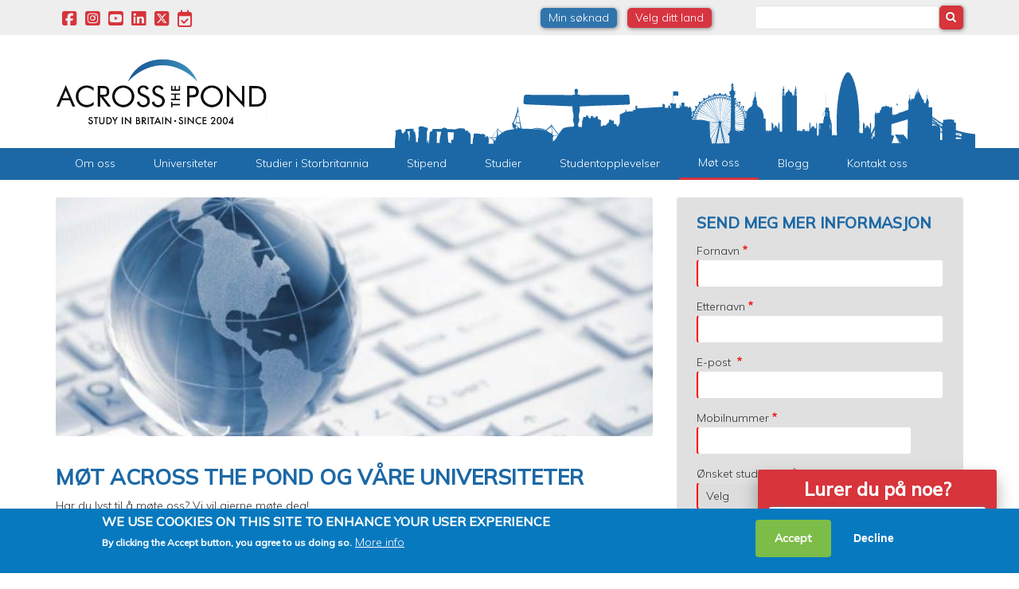

--- FILE ---
content_type: text/html; charset=UTF-8
request_url: https://no.studyacrossthepond.com/eventer
body_size: 23358
content:
<!DOCTYPE html>
<html lang="nn" dir="ltr" prefix="og: https://ogp.me/ns#">
  <head>

<!-- Google tag (gtag.js) -->
  <script async src="https://www.googletagmanager.com/gtag/js?id=G-WDEFL0TS81"></script>
  <script>
    window.dataLayer = window.dataLayer || [];
    function gtag(){dataLayer.push(arguments);}
    gtag('js', new Date());

    gtag('config', 'G-WDEFL0TS81');
  </script>
    <meta charset="utf-8" />
<noscript><style>form.antibot * :not(.antibot-message) { display: none !important; }</style>
</noscript><script async src="https://www.googletagmanager.com/gtag/js?id=UA-34655640-2"></script>
<script>window.dataLayer = window.dataLayer || [];function gtag(){dataLayer.push(arguments)};gtag("js", new Date());gtag("set", "developer_id.dMDhkMT", true);gtag("config", "UA-34655640-2", {"groups":"default","anonymize_ip":true,"page_placeholder":"PLACEHOLDER_page_path","allow_ad_personalization_signals":false});</script>
<meta name="description" content="Møt Across the Pond og våre universiteter Har du lyst til å møte oss? Vi vil gjerne møte deg! Vi reiser landet rundt og både arrangerer og deltar på eventer" />
<link rel="canonical" href="https://no.studyacrossthepond.com/eventer" />
<meta name="Generator" content="Drupal 10 (https://www.drupal.org)" />
<meta name="MobileOptimized" content="width" />
<meta name="HandheldFriendly" content="true" />
<meta name="viewport" content="width=device-width, initial-scale=1.0" />
<style>div#sliding-popup, div#sliding-popup .eu-cookie-withdraw-banner, .eu-cookie-withdraw-tab {background: #0779bf} div#sliding-popup.eu-cookie-withdraw-wrapper { background: transparent; } #sliding-popup h1, #sliding-popup h2, #sliding-popup h3, #sliding-popup p, #sliding-popup label, #sliding-popup div, .eu-cookie-compliance-more-button, .eu-cookie-compliance-secondary-button, .eu-cookie-withdraw-tab { color: #ffffff;} .eu-cookie-withdraw-tab { border-color: #ffffff;}</style>
<link rel="icon" href="/sites/default/files/uk-favicon.ico" type="image/vnd.microsoft.icon" />

      <link rel="alternate" hreflang="da" href="https://no.studyacrossthepond.com/" />
      <meta http-equiv="content-language" content="no" />
      <meta http-equiv="content-language" content="da" />

    <title>Møt Across the Pond gjennom året</title>


    

      <!-- Facebook pixel -->
      <script>
      !function(f,b,e,v,n,t,s)

      {if(f.fbq)return;n=f.fbq=function(){n.callMethod?
      n.callMethod.apply(n,arguments):n.queue.push(arguments)};
      if(!f._fbq)f._fbq=n;n.push=n;n.loaded=!0;n.version='2.0';
      n.queue=[];t=b.createElement(e);t.async=!0;
      t.src=v;s=b.getElementsByTagName(e)[0];
      s.parentNode.insertBefore(t,s)}(window,document,'script',
      'https://connect.facebook.net/en_US/fbevents.js');
      fbq('init', '2219756188255035');
      fbq('track', 'PageView');
      </script>
      <noscript>
      <img height="1" width="1" src="https://www.facebook.com/tr?id=2219756188255035&ev=PageView&noscript=1"/>
      </noscript>

      <!-- FB verification -->

      <meta name="facebook-domain-verification" content="po28qoiqwph0r5heb44qlfzdgt8lqq" />

      <!-- Tag Manager -->

      <script>(function(w,d,s,l,i){w[l]=w[l]||[];w[l].push({'gtm.start':
      new Date().getTime(),event:'gtm.js'});var f=d.getElementsByTagName(s)[0],
      j=d.createElement(s),dl=l!='dataLayer'?'&l='+l:'';j.async=true;j.src=
      'https://www.googletagmanager.com/gtm.js?id='+i+dl;f.parentNode.insertBefore(j,f);
      })(window,document,'script','dataLayer','GTM-PSMKG8F');</script>

      <!-- TikTok -->

      <script>
      !function (w, d, t) {
        w.TiktokAnalyticsObject=t;var ttq=w[t]=w[t]||[];ttq.methods=["page","track","identify","instances","debug","on","off","once","ready","alias","group","enableCookie","disableCookie"],ttq.setAndDefer=function(t,e){t[e]=function(){t.push([e].concat(Array.prototype.slice.call(arguments,0)))}};for(var i=0;i<ttq.methods.length;i++)ttq.setAndDefer(ttq,ttq.methods[i]);ttq.instance=function(t){for(var e=ttq._i[t]||[],n=0;n<ttq.methods.length;n++)ttq.setAndDefer(e,ttq.methods[n]);return e},ttq.load=function(e,n){var i="https://analytics.tiktok.com/i18n/pixel/events.js";ttq._i=ttq._i||{},ttq._i[e]=[],ttq._i[e]._u=i,ttq._t=ttq._t||{},ttq._t[e]=+new Date,ttq._o=ttq._o||{},ttq._o[e]=n||{};var o=document.createElement("script");o.type="text/javascript",o.async=!0,o.src=i+"?sdkid="+e+"&lib="+t;var a=document.getElementsByTagName("script")[0];a.parentNode.insertBefore(o,a)};

        ttq.load('CB6OA6BC77U17NU5IHH0');
        ttq.page();
      }(window, document, 'ttq');
      </script>



        <style>
          ul.tabs{display:none}

          /* Message us CTA */
              #call-us-cta .title {
              font-family: 'Mulish', sans-serif;
              font-size: 1.7em;
              font-weight: 900;
              margin-bottom: 0.5em;
              color:white;
          }

          #call-us-cta {
              position: fixed;
              bottom: 2em;
              right: 2em;
              background: #d7343b;
              display: block;
              width: 300px;
              height: auto;
              padding: 1em;
              border-radius: 3px;
              text-align: center;
              padding: 1em 1em 1em 1em;
              box-shadow: 0px 11px 21px 0px rgba(0,0,0,0.32);
          }

              #call-us-cta .peeps {
                margin: 0em;
          }

              #call-us-cta .btn {
                width: 100%;
                background: #fff;
                color:#d7343b;
                display: block;
                margin: 0.5em 0;
                border-radius: 3px;
                font-family: 'Mulish', sans-serif;
                text-transform: uppercase;
                letter-spacing: 1px;
                position: relative;
                vertical-align: middle;
                cursor: pointer;
          }
              #call-us-cta .btn:hover {
                background: #d7343b;
                border:2px solid white;
                display: block;
                margin: 0.5em 0;
                color:white
            }
        </style>


    

    <link rel="stylesheet" media="all" href="/themes/contrib/stable/css/core/components/progress.module.css?t8yq74" />
<link rel="stylesheet" media="all" href="/themes/contrib/stable/css/core/components/ajax-progress.module.css?t8yq74" />
<link rel="stylesheet" media="all" href="/themes/contrib/stable/css/system/components/align.module.css?t8yq74" />
<link rel="stylesheet" media="all" href="/themes/contrib/stable/css/system/components/fieldgroup.module.css?t8yq74" />
<link rel="stylesheet" media="all" href="/themes/contrib/stable/css/system/components/container-inline.module.css?t8yq74" />
<link rel="stylesheet" media="all" href="/themes/contrib/stable/css/system/components/clearfix.module.css?t8yq74" />
<link rel="stylesheet" media="all" href="/themes/contrib/stable/css/system/components/details.module.css?t8yq74" />
<link rel="stylesheet" media="all" href="/themes/contrib/stable/css/system/components/hidden.module.css?t8yq74" />
<link rel="stylesheet" media="all" href="/themes/contrib/stable/css/system/components/item-list.module.css?t8yq74" />
<link rel="stylesheet" media="all" href="/themes/contrib/stable/css/system/components/js.module.css?t8yq74" />
<link rel="stylesheet" media="all" href="/themes/contrib/stable/css/system/components/nowrap.module.css?t8yq74" />
<link rel="stylesheet" media="all" href="/themes/contrib/stable/css/system/components/position-container.module.css?t8yq74" />
<link rel="stylesheet" media="all" href="/themes/contrib/stable/css/system/components/reset-appearance.module.css?t8yq74" />
<link rel="stylesheet" media="all" href="/themes/contrib/stable/css/system/components/resize.module.css?t8yq74" />
<link rel="stylesheet" media="all" href="/themes/contrib/stable/css/system/components/system-status-counter.css?t8yq74" />
<link rel="stylesheet" media="all" href="/themes/contrib/stable/css/system/components/system-status-report-counters.css?t8yq74" />
<link rel="stylesheet" media="all" href="/themes/contrib/stable/css/system/components/system-status-report-general-info.css?t8yq74" />
<link rel="stylesheet" media="all" href="/themes/contrib/stable/css/system/components/tablesort.module.css?t8yq74" />
<link rel="stylesheet" media="all" href="/modules/contrib/antibot/css/antibot.css?t8yq74" />
<link rel="stylesheet" media="all" href="/themes/contrib/stable/css/views/views.module.css?t8yq74" />
<link rel="stylesheet" media="all" href="/modules/webform/css/webform.element.details.toggle.css?t8yq74" />
<link rel="stylesheet" media="all" href="/modules/webform/css/webform.element.message.css?t8yq74" />
<link rel="stylesheet" media="all" href="/modules/webform/css/webform.form.css?t8yq74" />
<link rel="stylesheet" media="all" href="/modules/eu_cookie_compliance/css/eu_cookie_compliance.css?t8yq74" />
<link rel="stylesheet" media="all" href="/modules/contrib/ckeditor_accordion/css/accordion.frontend.css?t8yq74" />
<link rel="stylesheet" media="all" href="/modules/contrib/simple_popup_blocks/css/simple_popup_blocks.css?t8yq74" />
<link rel="stylesheet" media="all" href="/modules/contrib/tb_megamenu/dist/base.css?t8yq74" />
<link rel="stylesheet" media="all" href="/modules/contrib/tb_megamenu/dist/styles.css?t8yq74" />
<link rel="stylesheet" media="all" href="/themes/news_zymphonies_theme/includes/bootstrap/css/bootstrap.min.css?t8yq74" />
<link rel="stylesheet" media="all" href="/themes/news_zymphonies_theme/includes/flexslider/css/flexslider.css?t8yq74" />
<link rel="stylesheet" media="all" href="/themes/news_zymphonies_theme/includes/fontawesome/css/font-awesome.css?t8yq74" />
<link rel="stylesheet" media="all" href="/themes/news_zymphonies_theme/css/media.css?t8yq74" />
<link rel="stylesheet" media="all" href="/themes/news_zymphonies_theme/includes/owl/assets/owl.carousel.css?t8yq74" />
<link rel="stylesheet" media="all" href="/themes/news_zymphonies_theme/includes/owl/assets/owl.theme.default.min.css?t8yq74" />
<link rel="stylesheet" media="all" href="/themes/news_zymphonies_theme/includes/smartmenus/sm-core-css.css?t8yq74" />
<link rel="stylesheet" media="screen" href="/sites/default/files/asset_injector/css/admin_labels-fc067e75439065321bc59799b7ccce52.css?t8yq74" />
<link rel="stylesheet" media="all" href="/sites/default/files/asset_injector/css/main_menu-da25a5de6566e7ca5574011d4b8044e7.css?t8yq74" />
<link rel="stylesheet" media="all" href="/sites/default/files/asset_injector/css/modal-468e840f767a339a07704ad700aff897.css?t8yq74" />

    <script src="/sites/default/files/asset_injector/js/reddit_visit-63af76893bfbbf40b4c561f0d9e0880c.js?t8yq74"></script>
<script src="/sites/default/files/asset_injector/js/snap_chat_visit-9b4428077f80b620fba1101c94328ae6.js?t8yq74"></script>


    <link rel="preconnect" href="https://fonts.gstatic.com">
    <link href="https://fonts.googleapis.com/css2?family=Mulish:wght@300;500&display=swap" rel="stylesheet">
    <script src="https://kit.fontawesome.com/c760414c68.js" crossorigin="anonymous"></script>
    <link rel="stylesheet" href="https://cdnjs.cloudflare.com/ajax/libs/animate.css/3.5.2/animate.min.css">
     <link rel="stylesheet" href="https://cdnjs.cloudflare.com/ajax/libs/meyer-reset/2.0/reset.min.css">
    <link rel="stylesheet" media="all" href="https://www.studyacrossthepond.com/themes/news_zymphonies_theme/css/global.css" />
   <script src="https://ajax.googleapis.com/ajax/libs/jquery/3.4.1/jquery.min.js"></script>

   <meta property="og:image" content="https://no.studyacrossthepond.com/sites/default/files/2022-03/somo-profile-2022.jpg" />
   <meta name="twitter:image" content="https://no.studyacrossthepond.com/sites/default/files/2022-03/somo-profile-2022.jpg">

<!-- Site name -->

    <script type="application/ld+json">
     {
       "@context" : "https://schema.org",
       "@type" : "WebSite",
       "name" : "Across the Pond - Study in Britain - Norway",
       "alternateName": ["Across the Pond Norway"],
       "url" : "https://no.studyacrossthepond.com"
     }
   </script>
</head>
  <body class="path-node not-front page-node-type-pages">
    <a href="#main-content" class="visually-hidden focusable skip-link">
      Skip to main content
    </a>
    
      <div class="dialog-off-canvas-main-canvas" data-off-canvas-main-canvas>
    

<div class="top-menu">
    <div class="container">

        <div
            class="row">

            <!-- Start: Contact Phone & Email -->

            <div class="col-sm-6 social-media">

<a href="https://www.facebook.com/AcrossThePondUK" class="facebook" target="_blank">
                <i class="fa-brands fa-square-facebook fa-2xl"></i>
            </a>
            <a href="https://www.instagram.com/studyacrossthepond/" class="instgram" target="_blank">
                <i class="fa-brands fa-square-instagram fa-2xl"></i>
            </a>
            <a href="https://www.youtube.com/@AcrossthePondStudyinBritainLtd" class="youtube" target="_blank">
                <i class="fa-brands fa-square-youtube fa-2xl"></i>
            </a>
            <a href="https://www.linkedin.com/company/across-the-pond-study-in-britain/" class="linkedin" target="_blank">
                <i class="fa-brands fa-linkedin fa-2xl"></i>
            </a>
            <a href="https://twitter.com/AcrossthePondUK" class="twtter" target="_blank">
                <i class="fa-brands fa-square-x-twitter fa-2xl"></i>
            </a>
            <a href="https://www.eventbrite.co.uk/o/across-the-pond-study-in-britain-ltd-41723130693" class="eventbright" target="_blank">
                <i class="fa-regular fa-calendar-check fa-2xl"></i>
            </a>

            </div>


  <div class="col-sm-3" style="text-align:center">

            <a href="https://applications.studyacrossthepond.com/no/" target="_blank" class="atcb-link app-button"  style="margin-right:10px">Min søknad</a>
            <a href="javascript:void(0);" data-href="/mapplic/continents2.html" class="openPopup atcb-link country-button">Velg ditt land</a>

            </div>

            <div class="col-sm-3">
                <div class="region region-search">
    <div class="search-block-form block block-search" data-drupal-selector="search-block-form" id="block-searchform" role="search">
  
    
      <form action="/search/node" method="get" id="search-block-form" accept-charset="UTF-8">
  <div class="js-form-item form-item js-form-type-search form-type-search js-form-item-keys form-item-keys form-no-label">
      <label for="edit-keys" class="visually-hidden">Search</label>
        <input title="Enter the terms you wish to search for." data-drupal-selector="edit-keys" type="search" id="edit-keys" name="keys" value="" size="15" maxlength="128" class="form-search" />

        </div>
<div data-drupal-selector="edit-actions" class="form-actions js-form-wrapper form-wrapper" id="edit-actions--2"><input data-drupal-selector="edit-submit" type="submit" id="edit-submit--2" value="Search" class="button js-form-submit form-submit" />
</div>

</form>

  </div>

  </div>

            </div>


                                </div>
                            </div>
                        </div>



                        <header class="main-header">
                            <nav class="navbar topnav navbar-default" role="navigation">
                                <div class="container">
                                    <div
                                        class="row atp-header">

                                        <!-- Start: Header -->

                                        <div class="navbar-header col-md-3">
                                                                                              <div class="region region-header">
    <div id="block-news-zymphonies-theme-branding" class="site-branding block block-system block-system-branding-block">
  
      
        <div class="brand logo">
      <a href="/" title="Home" rel="home" class="site-branding__logo">
        <img src="/sites/default/files/highres-atp-logo.png" alt="Home" />
      </a>
    </div>
    </div>

  </div>

                                                                                    </div>

                                        <!-- End: Header -->

                                        <!-- Start: Header Ads -->

                                        
                                        <!-- End: Header Ads -->

                                    </div>
                                </div>
                            </nav>
                        </header>


                        <!-- End: Main menu -->

                                                    <div class="main-menu">
                                <div class="container">
                                    <div class="row">
                                        <div class="col-md-12">
                                              <div class="region region-primary-menu">
    <div id="block-news-zymphonies-theme-main" class="block block-tb-megamenu block-tb-megamenu-menu-blockmenu-main-menu---no">
  
      
      <div class="content">
      <style type="text/css">
  .tbm.animate .tbm-item > .tbm-submenu, .tbm.animate.slide .tbm-item > .tbm-submenu > div {
    transition-delay: 200ms;  -webkit-transition-delay: 200ms;  -ms-transition-delay: 200ms;  -o-transition-delay: 200ms;  transition-duration: 400ms;  -webkit-transition-duration: 400ms;  -ms-transition-duration: 400ms;  -o-transition-duration: 400ms;
  }
</style>
<nav  class="tbm tbm-menu-main-menu---no tbm-no-arrows animate slide" id="806af424-ad41-4e13-844e-6a097b03de5d" data-breakpoint="1200" data-duration="400" data-delay="200" aria-label="menu-main-menu---no navigation">
      <button class="tbm-button" type="button" aria-label="Toggle Menu Button">
      <span class="tbm-button-container">
        <span></span>
        <span></span>
        <span></span>
        <span></span>
      </span>
    </button>
    <div class="tbm-collapse ">
    <ul  class="tbm-nav level-0 items-9" >
        <li  class="tbm-item level-1" aria-level="1" >
      <div class="tbm-link-container">
            <a href="/om-across-the-pond"  class="tbm-link level-1">
                Om oss
          </a>
            </div>
    
</li>

        <li  class="tbm-item level-1 tbm-item--has-dropdown" aria-level="1" >
      <div class="tbm-link-container">
            <a href="/britiske-universitet"  class="tbm-link level-1 tbm-toggle" aria-expanded="false">
                Universiteter
          </a>
                <button class="tbm-submenu-toggle"><span class="visually-hidden">Toggle submenu</span></button>
          </div>
    <div  class="tbm-submenu tbm-item-child tbm-has-width" style="width: 250px;">
      <div  class="tbm-row">
      <div  class="tbm-column span12">
  <div class="tbm-column-inner">
               <ul  class="tbm-subnav level-1 items-10">
        <li  class="tbm-item level-2" aria-level="2" >
      <div class="tbm-link-container">
            <a href="/studere-utenlands/liste-britiske-universitet-i-storbritannia"  class="tbm-link level-2">
                Liste britiske universitet
          </a>
            </div>
    
</li>

        <li  class="tbm-item level-2" aria-level="2" >
      <div class="tbm-link-container">
            <a href="/studier-i-storbritannia/viktig-informasjon/university-of-london"  class="tbm-link level-2">
                University of London
          </a>
            </div>
    
</li>

        <li  class="tbm-item level-2" aria-level="2" >
      <div class="tbm-link-container">
            <a href="/studier-i-storbritannia/viktig-informasjon/russell-group-universitet"  class="tbm-link level-2">
                Russell Group
          </a>
            </div>
    
</li>

        <li  class="tbm-item level-2" aria-level="2" >
      <div class="tbm-link-container">
            <a href="/studier-i-storbritannia/viktig-informasjon/oxford-cambridge"  class="tbm-link level-2">
                Oxford og Cambridge
          </a>
            </div>
    
</li>

        <li  class="tbm-item level-2" aria-level="2" >
      <div class="tbm-link-container">
            <a href="/britiske-universitet/spesialiserte-l%C3%A6resteder-i-storbritannia"  class="tbm-link level-2">
                Spesialiserte læresteder
          </a>
            </div>
    
</li>

        <li  class="tbm-item level-2 bold-item tbm-item--has-flyout" aria-level="2" >
      <div class="tbm-link-container">
            <a href="/studier-i-storbritannia/studere-i-london/universiteter-i-london"  class="tbm-link level-2 tbm-toggle" aria-expanded="false">
                London
          </a>
                <button class="tbm-submenu-toggle"><span class="visually-hidden">Toggle submenu</span></button>
          </div>
    <div  class="tbm-submenu tbm-item-child tbm-has-width" style="width: 700px;">
      <div  class="tbm-row">
      <div  class="tbm-column span6">
  <div class="tbm-column-inner">
               <ul  class="tbm-subnav level-2 items-7">
        <li  class="tbm-item level-3" aria-level="3" >
      <div class="tbm-link-container">
            <a href="/studier-i-utlandet/uk-britisk-universitet/studere-i-england/bimm-university"  class="tbm-link level-3">
                BIMM University
          </a>
            </div>
    
</li>

        <li  class="tbm-item level-3" aria-level="3" >
      <div class="tbm-link-container">
            <a href="/studier-i-utlandet/uk-britisk-universitet/studere-i-london/city-st-georges-university-of-london"  class="tbm-link level-3">
                City St George&#039;s, University of London
          </a>
            </div>
    
</li>

        <li  class="tbm-item level-3" aria-level="3" >
      <div class="tbm-link-container">
            <a href="/studier-i-utlandet/uk-britisk-universitet/studere-i-london/east-15-acting-school"  class="tbm-link level-3">
                East 15 Acting School
          </a>
            </div>
    
</li>

        <li  class="tbm-item level-3" aria-level="3" >
      <div class="tbm-link-container">
            <a href="/studier-i-utlandet/uk-britisk-universitet/studere-i-london/global-institute-of-sport"  class="tbm-link level-3">
                Global Institute of Sport
          </a>
            </div>
    
</li>

        <li  class="tbm-item level-3" aria-level="3" >
      <div class="tbm-link-container">
            <a href="/studier-i-utlandet/uk-britisk-universitet/studere-i-london/goldsmiths-university-of-london"  class="tbm-link level-3">
                Goldsmiths, University of London
          </a>
            </div>
    
</li>

        <li  class="tbm-item level-3" aria-level="3" >
      <div class="tbm-link-container">
            <a href="/studier-i-utlandet/uk-britisk-universitet/studere-i-london/kingston-university-london"  class="tbm-link level-3">
                Kingston University London
          </a>
            </div>
    
</li>

        <li  class="tbm-item level-3" aria-level="3" >
      <div class="tbm-link-container">
            <a href="/studier-i-utlandet/uk-britisk-universitet/studere-i-london/london-metropolitan-university"  class="tbm-link level-3">
                London Metropolitan University
          </a>
            </div>
    
</li>

  </ul>

      </div>
</div>

      <div  class="tbm-column span6">
  <div class="tbm-column-inner">
               <ul  class="tbm-subnav level-2 items-7">
        <li  class="tbm-item level-3" aria-level="3" >
      <div class="tbm-link-container">
            <a href="/studier-i-utlandet/uk-britisk-universitet/studere-i-london/middlesex-university-london"  class="tbm-link level-3">
                Middlesex University London
          </a>
            </div>
    
</li>

        <li  class="tbm-item level-3" aria-level="3" >
      <div class="tbm-link-container">
            <a href="/studier-i-utlandet/uk-britisk-universitetet/studere-i-london/queen-mary-university-of-london"  class="tbm-link level-3">
                Queen Mary University of London
          </a>
            </div>
    
</li>

        <li  class="tbm-item level-3" aria-level="3" >
      <div class="tbm-link-container">
            <a href="/studier-i-utlandet/uk-britisk-universitet/studere-i-london/regents-university-london"  class="tbm-link level-3">
                Regent&#039;s University London
          </a>
            </div>
    
</li>

        <li  class="tbm-item level-3" aria-level="3" >
      <div class="tbm-link-container">
            <a href="/studier-i-utlandet/uk-britisk-universitet/studere-i-london/royal-holloway-university-of-london"  class="tbm-link level-3">
                Royal Holloway, University of London
          </a>
            </div>
    
</li>

        <li  class="tbm-item level-3" aria-level="3" >
      <div class="tbm-link-container">
            <a href="/studier-i-utlandet/uk-britisk-universitet/studere-i-london/university-of-roehampton-london"  class="tbm-link level-3">
                University of Roehampton London
          </a>
            </div>
    
</li>

        <li  class="tbm-item level-3" aria-level="3" >
      <div class="tbm-link-container">
            <a href="/studier-i-utlandet/uk-britisk-universitet/studere-i-london/soas-university-of-london"  class="tbm-link level-3">
                SOAS, University of London
          </a>
            </div>
    
</li>

        <li  class="tbm-item level-3" aria-level="3" >
      <div class="tbm-link-container">
            <a href="/studier-i-utlandet/uk-britisk-universitet/studere-i-london/university-campus-football-business-wembley-stadium"  class="tbm-link level-3">
                University Campus of Football Business (Wembley)
          </a>
            </div>
    
</li>

  </ul>

      </div>
</div>

  </div>

  </div>

</li>

        <li  class="tbm-item level-2 bold-item tbm-item--has-flyout" aria-level="2" >
      <div class="tbm-link-container">
            <a href="/studier-i-storbritannia/studere-i-england/universiteter-i-england"  class="tbm-link level-2 tbm-toggle" aria-expanded="false">
                England
          </a>
                <button class="tbm-submenu-toggle"><span class="visually-hidden">Toggle submenu</span></button>
          </div>
    <div  class="tbm-submenu tbm-item-child tbm-has-width" style="width: 780px;">
      <div  class="tbm-row">
      <div  class="tbm-column span4">
  <div class="tbm-column-inner">
               <ul  class="tbm-subnav level-2 items-10">
        <li  class="tbm-item level-3" aria-level="3" >
      <div class="tbm-link-container">
            <a href="/studier-i-utlandet/uk-britisk-universitet/studere-i-england/bimm-university"  class="tbm-link level-3">
                BIMM University
          </a>
            </div>
    
</li>

        <li  class="tbm-item level-3" aria-level="3" >
      <div class="tbm-link-container">
            <a href="/studier-i-utlandet/uk-britisk-universitet/studere-i-england/university-of-brighton"  class="tbm-link level-3">
                University of Brighton
          </a>
            </div>
    
</li>

        <li  class="tbm-item level-3" aria-level="3" >
      <div class="tbm-link-container">
            <a href="/studier-i-utlandet/uk-britisk-universitet/studere-i-england/university-of-chester"  class="tbm-link level-3">
                University of Chester
          </a>
            </div>
    
</li>

        <li  class="tbm-item level-3" aria-level="3" >
      <div class="tbm-link-container">
            <a href="/studier-i-utlandet/uk-britisk-universitet/studere-i-england/university-of-derby"  class="tbm-link level-3">
                University of Derby
          </a>
            </div>
    
</li>

        <li  class="tbm-item level-3" aria-level="3" >
      <div class="tbm-link-container">
            <a href="/studier-i-utlandet/uk-britisk-universitet/studere-i-england/durham-university"  class="tbm-link level-3">
                Durham University
          </a>
            </div>
    
</li>

        <li  class="tbm-item level-3" aria-level="3" >
      <div class="tbm-link-container">
            <a href="/studier-i-utlandet/uk-britisk-universitet/studere-i-london/east-15-acting-school"  class="tbm-link level-3">
                East 15 Acting School
          </a>
            </div>
    
</li>

        <li  class="tbm-item level-3" aria-level="3" >
      <div class="tbm-link-container">
            <a href="/studier-i-utlandet/uk-britisk-universitet/studere-i-england/edge-hotel-school"  class="tbm-link level-3">
                Edge Hotel School
          </a>
            </div>
    
</li>

        <li  class="tbm-item level-3" aria-level="3" >
      <div class="tbm-link-container">
            <a href="/studier-i-utlandet/uk-britisk-universitet/studere-i-england/university-of-essex"  class="tbm-link level-3">
                University of Essex
          </a>
            </div>
    
</li>

        <li  class="tbm-item level-3" aria-level="3" >
      <div class="tbm-link-container">
            <a href="/studier-i-utlandet/uk-britisk-universitet/studere-i-england/university-of-exeter"  class="tbm-link level-3">
                University of Exeter
          </a>
            </div>
    
</li>

        <li  class="tbm-item level-3" aria-level="3" >
      <div class="tbm-link-container">
            <a href="/studier-i-utlandet/uk-britisk-universitet/studere-i-england/falmouth-university"  class="tbm-link level-3">
                Falmouth University
          </a>
            </div>
    
</li>

  </ul>

      </div>
</div>

      <div  class="tbm-column span4">
  <div class="tbm-column-inner">
               <ul  class="tbm-subnav level-2 items-10">
        <li  class="tbm-item level-3" aria-level="3" >
      <div class="tbm-link-container">
            <a href="/studier-i-utlandet/uk-britisk-universitet/studere-i-england/health-sciences-university"  class="tbm-link level-3">
                Health Sciences University
          </a>
            </div>
    
</li>

        <li  class="tbm-item level-3" aria-level="3" >
      <div class="tbm-link-container">
            <a href="/studier-i-utlandet/uk-britisk-universitet/studere-i-england/university-of-huddersfield"  class="tbm-link level-3">
                University of Huddersfield
          </a>
            </div>
    
</li>

        <li  class="tbm-item level-3" aria-level="3" >
      <div class="tbm-link-container">
            <a href="/studier-i-utlandet/uk-britisk-universitet/studere-i-england/university-of-leeds"  class="tbm-link level-3">
                University of Leeds
          </a>
            </div>
    
</li>

        <li  class="tbm-item level-3" aria-level="3" >
      <div class="tbm-link-container">
            <a href="/studier-i-utlandet/uk-britisk-universitet/studere-i-england/loughborough-university"  class="tbm-link level-3">
                Loughborough University
          </a>
            </div>
    
</li>

        <li  class="tbm-item level-3" aria-level="3" >
      <div class="tbm-link-container">
            <a href="/studier-i-utlandet/uk-britisk-universitet/studere-i-england/university-of-manchester"  class="tbm-link level-3">
                University of Manchester
          </a>
            </div>
    
</li>

        <li  class="tbm-item level-3" aria-level="3" >
      <div class="tbm-link-container">
            <a href="/studier-i-utlandet/uk-britisk-universitet/studere-i-england/newcastle-university"  class="tbm-link level-3">
                Newcastle University
          </a>
            </div>
    
</li>

        <li  class="tbm-item level-3" aria-level="3" >
      <div class="tbm-link-container">
            <a href="/studier-i-utlandet/uk-britisk-universitetet/studere-i-england/university-of-nottingham"  class="tbm-link level-3">
                University of Nottingham
          </a>
            </div>
    
</li>

        <li  class="tbm-item level-3" aria-level="3" >
      <div class="tbm-link-container">
            <a href="/studier-i-utlandet/uk-britisk-universitet/studere-i-england/oxford-brookes-university"  class="tbm-link level-3">
                Oxford Brookes University
          </a>
            </div>
    
</li>

        <li  class="tbm-item level-3" aria-level="3" >
      <div class="tbm-link-container">
            <a href="/studier-i-utlandet/uk-britisk-universitet/studere-i-england/royal-agricultural-university"  class="tbm-link level-3">
                Royal Agricultural University
          </a>
            </div>
    
</li>

        <li  class="tbm-item level-3" aria-level="3" >
      <div class="tbm-link-container">
            <a href="/studier-i-utlandet/uk-britisk-universitet/studere-i-england/university-of-salford-manchester"  class="tbm-link level-3">
                University of Salford, Manchester
          </a>
            </div>
    
</li>

  </ul>

      </div>
</div>

      <div  class="tbm-column span4">
  <div class="tbm-column-inner">
               <ul  class="tbm-subnav level-2 items-8">
        <li  class="tbm-item level-3" aria-level="3" >
      <div class="tbm-link-container">
            <a href="/studier-i-utlandet/uk-britisk-universitet/studere-i-england/university-of-sheffield"  class="tbm-link level-3">
                University of Sheffield
          </a>
            </div>
    
</li>

        <li  class="tbm-item level-3" aria-level="3" >
      <div class="tbm-link-container">
            <a href="/studier-i-utlandet/uk-britisk-universitet/studere-i-england/solent-university-southampton"  class="tbm-link level-3">
                Solent University, Southampton
          </a>
            </div>
    
</li>

        <li  class="tbm-item level-3" aria-level="3" >
      <div class="tbm-link-container">
            <a href="/studier-i-utlandet/uk-britisk-universitetet/studere-i-england/university-of-surrey"  class="tbm-link level-3">
                University of Surrey
          </a>
            </div>
    
</li>

        <li  class="tbm-item level-3" aria-level="3" >
      <div class="tbm-link-container">
            <a href="/studier-i-utlandet/uk-britisk-universitet/studere-i-england/university-of-sussex"  class="tbm-link level-3">
                University of Sussex
          </a>
            </div>
    
</li>

        <li  class="tbm-item level-3" aria-level="3" >
      <div class="tbm-link-container">
            <a href="/studier-i-utlandet/uk-britisk-universitet/studere-i-england/university-campus-football-business-ethiad-stadium"  class="tbm-link level-3">
                University Campus of Football Business (Etihad)
          </a>
            </div>
    
</li>

        <li  class="tbm-item level-3" aria-level="3" >
      <div class="tbm-link-container">
            <a href="/studier-i-utlandet/uk-britisk-universitet/studere-i-england/university-of-winchester"  class="tbm-link level-3">
                University of Winchester
          </a>
            </div>
    
</li>

        <li  class="tbm-item level-3" aria-level="3" >
      <div class="tbm-link-container">
            <a href="/studier-i-utlandet/uk-britisk-universitet/studere-i-england/university-of-worcester"  class="tbm-link level-3">
                University of Worcester
          </a>
            </div>
    
</li>

        <li  class="tbm-item level-3" aria-level="3" >
      <div class="tbm-link-container">
            <a href="/studier-i-utlandet/uk-britisk-universitet/studere-i-england/university-of-york"  class="tbm-link level-3">
                University of York
          </a>
            </div>
    
</li>

  </ul>

      </div>
</div>

  </div>

  </div>

</li>

        <li  class="tbm-item level-2 bold-item tbm-item--has-flyout" aria-level="2" >
      <div class="tbm-link-container">
            <a href="/studier-i-storbritannia/studere-i-skottland/universiteter-i-skottland"  class="tbm-link level-2 tbm-toggle" aria-expanded="false">
                Skottland
          </a>
                <button class="tbm-submenu-toggle"><span class="visually-hidden">Toggle submenu</span></button>
          </div>
    <div  class="tbm-submenu tbm-item-child tbm-has-width" style="width: 230px;">
      <div  class="tbm-row">
      <div  class="tbm-column span12">
  <div class="tbm-column-inner">
               <ul  class="tbm-subnav level-2 items-6">
        <li  class="tbm-item level-3" aria-level="3" >
      <div class="tbm-link-container">
            <a href="/studier-i-utlandet/uk-britisk-universitet/studere-i-skottland/university-of-aberdeen"  class="tbm-link level-3">
                University of Aberdeen
          </a>
            </div>
    
</li>

        <li  class="tbm-item level-3" aria-level="3" >
      <div class="tbm-link-container">
            <a href="/studier-i-utlandet/uk-britisk-universitet/studere-i-skottland/university-of-dundee"  class="tbm-link level-3">
                University of Dundee
          </a>
            </div>
    
</li>

        <li  class="tbm-item level-3" aria-level="3" >
      <div class="tbm-link-container">
            <a href="/studier-i-utlandet/uk-britisk-universitet/studere-i-skottland/edinburgh-napier-university"  class="tbm-link level-3">
                Edinburgh Napier University
          </a>
            </div>
    
</li>

        <li  class="tbm-item level-3" aria-level="3" >
      <div class="tbm-link-container">
            <a href="/studier-i-utlandet/uk-britisk-universitet/studere-i-skottland/university-of-edinburgh"  class="tbm-link level-3">
                University of Edinburgh
          </a>
            </div>
    
</li>

        <li  class="tbm-item level-3" aria-level="3" >
      <div class="tbm-link-container">
            <a href="/studier-i-utlandet/uk-britisk-universitet/studere-i-skottland/heriot-watt-university"  class="tbm-link level-3">
                Heriot-Watt University
          </a>
            </div>
    
</li>

        <li  class="tbm-item level-3" aria-level="3" >
      <div class="tbm-link-container">
            <a href="/studier-i-utlandet/uk-britisk-universitet/studere-i-skottland/university-of-stirling"  class="tbm-link level-3">
                University of Stirling
          </a>
            </div>
    
</li>

  </ul>

      </div>
</div>

  </div>

  </div>

</li>

        <li  class="tbm-item level-2 bold-item tbm-item--has-flyout" aria-level="2" >
      <div class="tbm-link-container">
            <a href="/studier-i-storbritannia/studere-i-wales/universiteter-i-wales"  class="tbm-link level-2 tbm-toggle" aria-expanded="false">
                Wales
          </a>
                <button class="tbm-submenu-toggle"><span class="visually-hidden">Toggle submenu</span></button>
          </div>
    <div  class="tbm-submenu tbm-item-child tbm-has-width" style="width: 230px;">
      <div  class="tbm-row">
      <div  class="tbm-column span12">
  <div class="tbm-column-inner">
               <ul  class="tbm-subnav level-2 items-1">
        <li  class="tbm-item level-3" aria-level="3" >
      <div class="tbm-link-container">
            <a href="/studier-i-utlandet/uk-britisk-universitet/studere-i-wales/university-of-south-wales"  class="tbm-link level-3">
                University of South Wales
          </a>
            </div>
    
</li>

  </ul>

      </div>
</div>

  </div>

  </div>

</li>

        <li  class="tbm-item level-2 bold-item tbm-item--has-flyout" aria-level="2" >
      <div class="tbm-link-container">
            <a href="/studier-i-storbritannia/studere-i-nord-irland/universiteter-i-nord-irland"  class="tbm-link level-2 tbm-toggle" aria-expanded="false">
                Nord-Irland
          </a>
                <button class="tbm-submenu-toggle"><span class="visually-hidden">Toggle submenu</span></button>
          </div>
    <div  class="tbm-submenu tbm-item-child tbm-has-width" style="width: 230px;">
      <div  class="tbm-row">
      <div  class="tbm-column span12">
  <div class="tbm-column-inner">
               <ul  class="tbm-subnav level-2 items-1">
        <li  class="tbm-item level-3" aria-level="3" >
      <div class="tbm-link-container">
            <a href="/studier-i-utlandet/uk-britisk-universitet/studere-i-nord-irland/queens-university-belfast"  class="tbm-link level-3">
                Queen’s University Belfast
          </a>
            </div>
    
</li>

  </ul>

      </div>
</div>

  </div>

  </div>

</li>

  </ul>

      </div>
</div>

  </div>

  </div>

</li>

        <li  class="tbm-item level-1 tbm-item--has-dropdown" aria-level="1" >
      <div class="tbm-link-container">
            <a href="/studier-i-storbritannia/viktig-informasjon"  class="tbm-link level-1 tbm-toggle" aria-expanded="false">
                Studier i Storbritannia
          </a>
                <button class="tbm-submenu-toggle"><span class="visually-hidden">Toggle submenu</span></button>
          </div>
    <div  class="tbm-submenu tbm-item-child tbm-has-width" style="width: 630px;">
      <div  class="tbm-row">
      <div  class="tbm-column span6">
  <div class="tbm-column-inner">
               <ul  class="tbm-subnav level-1 items-10">
        <li  class="tbm-item level-2" aria-level="2" >
      <div class="tbm-link-container">
            <a href="/studier-i-storbritannia/viktig-informasjon"  class="tbm-link level-2">
                Vanlige og viktige spørsmål
          </a>
            </div>
    
</li>

        <li  class="tbm-item level-2" aria-level="2" >
      <div class="tbm-link-container">
            <a href="/praktisk/hvorfor-studere-i-storbritannia"  class="tbm-link level-2">
                Hvorfor studere i Storbritannia?
          </a>
            </div>
    
</li>

        <li  class="tbm-item level-2" aria-level="2" >
      <div class="tbm-link-container">
            <a href="/praktisk/hva-hjelper-Across-the-Pond-med"  class="tbm-link level-2">
                Hva vi hjelper med
          </a>
            </div>
    
</li>

        <li  class="tbm-item level-2" aria-level="2" >
      <div class="tbm-link-container">
            <a href="/praktisk/hvordan-soker-jeg-studier-i-utlandet"  class="tbm-link level-2">
                Hvordan søker jeg?
          </a>
            </div>
    
</li>

        <li  class="tbm-item level-2" aria-level="2" >
      <div class="tbm-link-container">
            <a href="/praktisk/nar-ma-jeg-soke-studier-i-utlandet"  class="tbm-link level-2">
                Når må jeg søke?
          </a>
            </div>
    
</li>

        <li  class="tbm-item level-2" aria-level="2" >
      <div class="tbm-link-container">
            <a href="/restetorget-storbritannia/soke-restplass-utlandet"  class="tbm-link level-2">
                Ledige studieplasser (restetorget)
          </a>
            </div>
    
</li>

        <li  class="tbm-item level-2" aria-level="2" >
      <div class="tbm-link-container">
            <a href="/praktisk/studietype"  class="tbm-link level-2">
                Studietyper og inntakskrav
          </a>
            </div>
    
</li>

        <li  class="tbm-item level-2" aria-level="2" >
      <div class="tbm-link-container">
            <a href="/studere-i-utlandet/studere-i-storbritannia/storbritannia"  class="tbm-link level-2">
                Informasjon om Storbritannia
          </a>
            </div>
    
</li>

        <li  class="tbm-item level-2" aria-level="2" >
      <div class="tbm-link-container">
            <a href="/praktisk/campus"  class="tbm-link level-2">
                Campus (universitetsområdet)
          </a>
            </div>
    
</li>

        <li  class="tbm-item level-2" aria-level="2" >
      <div class="tbm-link-container">
            <a href="/praktisk/apne-dager"  class="tbm-link level-2">
                Åpne dager
          </a>
            </div>
    
</li>

  </ul>

      </div>
</div>

      <div  class="tbm-column span6">
  <div class="tbm-column-inner">
               <ul  class="tbm-subnav level-1 items-9">
        <li  class="tbm-item level-2" aria-level="2" >
      <div class="tbm-link-container">
            <a href="/praktisk/internship-praksis-utplassering"  class="tbm-link level-2">
                Internships/arbeidspraksis
          </a>
            </div>
    
</li>

        <li  class="tbm-item level-2" aria-level="2" >
      <div class="tbm-link-container">
            <a href="/studier-i-storbritannia/viktig-informasjon/studentbolig-i-storbritannia"  class="tbm-link level-2">
                Studentbolig
          </a>
            </div>
    
</li>

        <li  class="tbm-item level-2" aria-level="2" >
      <div class="tbm-link-container">
            <a href="/studier-i-storbritannia/viktig-informasjon/visum-studere-i-storbritannia"  class="tbm-link level-2">
                Visum
          </a>
            </div>
    
</li>

        <li  class="tbm-item level-2" aria-level="2" >
      <div class="tbm-link-container">
            <a href="/praktisk/spesielle_behov"  class="tbm-link level-2">
                Spesielle behov
          </a>
            </div>
    
</li>

        <li  class="tbm-item level-2" aria-level="2" >
      <div class="tbm-link-container">
            <a href="/studier-i-utlandet/studier-i-storbritannia/praktisk-informasjon-for-foreldre-og-foresatte"  class="tbm-link level-2" title="Denne siden er laget for deg som er forelder eller foresatt til noen som er interessert i å studere i Storbritannia. Her har vi samlet informasjon som mange foreldre jevnlig etterspør.">
                Informasjon for foreldre/foresatte
          </a>
            </div>
    
</li>

        <li  class="tbm-item level-2" aria-level="2" >
      <div class="tbm-link-container">
            <a href="/praktisk/samarbeid-med-ansa"  class="tbm-link level-2">
                Samarbeid med ANSA
          </a>
            </div>
    
</li>

        <li  class="tbm-item level-2" aria-level="2" >
      <div class="tbm-link-container">
            <a href="/praktisk/klageskjema"  class="tbm-link level-2">
                Formelt klageskjema
          </a>
            </div>
    
</li>

        <li  class="tbm-item level-2" aria-level="2" >
      <div class="tbm-link-container">
            <a href="/brosjyre"  class="tbm-link level-2">
                Last ned brosjyrer om studier i Storbritannia
          </a>
            </div>
    
</li>

        <li  class="tbm-item level-2" aria-level="2" >
      <div class="tbm-link-container">
            <a href="/meld-meg-av"  class="tbm-link level-2">
                Meld meg av
          </a>
            </div>
    
</li>

  </ul>

      </div>
</div>

  </div>

  </div>

</li>

          <li  class="tbm-item level-1 tbm-item--has-dropdown" aria-level="1" >
      <div class="tbm-link-container">
            <span class="tbm-link level-1 no-link tbm-toggle" tabindex="0" aria-expanded="false">
                Stipend
          </span>
                <button class="tbm-submenu-toggle"><span class="visually-hidden">Toggle submenu</span></button>
          </div>
    <div  class="tbm-submenu tbm-item-child tbm-has-width" style="width: 250px;">
      <div  class="tbm-row">
      <div  class="tbm-column span12">
  <div class="tbm-column-inner">
               <ul  class="tbm-subnav level-1 items-4">
        <li  class="tbm-item level-2" aria-level="2" >
      <div class="tbm-link-container">
            <a href="/stipend/partnerstipend"  class="tbm-link level-2">
                Across the Pond Partnerstipend
          </a>
            </div>
    
</li>

        <li  class="tbm-item level-2" aria-level="2" >
      <div class="tbm-link-container">
            <a href="/stipend"  class="tbm-link level-2">
                Oversikt stipendmuligheter
          </a>
            </div>
    
</li>

        <li  class="tbm-item level-2" aria-level="2" >
      <div class="tbm-link-container">
            <a href="/stipend/lanekassen"  class="tbm-link level-2">
                Studiestøtte fra Lånekassen
          </a>
            </div>
    
</li>

        <li  class="tbm-item level-2" aria-level="2" >
      <div class="tbm-link-container">
            <a href="/stipend/universitetsstipend"  class="tbm-link level-2">
                Universitetsstipend
          </a>
            </div>
    
</li>

  </ul>

      </div>
</div>

  </div>

  </div>

</li>

        <li  class="tbm-item level-1 tbm-item--has-dropdown" aria-level="1" >
      <div class="tbm-link-container">
            <a href="/studier"  class="tbm-link level-1 tbm-toggle" aria-expanded="false">
                Studier
          </a>
                <button class="tbm-submenu-toggle"><span class="visually-hidden">Toggle submenu</span></button>
          </div>
    <div  class="tbm-submenu tbm-item-child tbm-has-width" style="width: 300px;">
      <div  class="tbm-row">
      <div  class="tbm-column span12">
  <div class="tbm-column-inner">
               <ul  class="tbm-subnav level-1 items-11">
        <li  class="tbm-item level-2 tbm-item--has-flyout" aria-level="2" >
      <div class="tbm-link-container">
            <a href="/praktisk/studietype"  class="tbm-link level-2 tbm-toggle" aria-expanded="false">
                Studietyper
          </a>
                <button class="tbm-submenu-toggle"><span class="visually-hidden">Toggle submenu</span></button>
          </div>
    <div  class="tbm-submenu tbm-item-child tbm-has-width" style="width: 140px;">
      <div  class="tbm-row">
      <div  class="tbm-column span12">
  <div class="tbm-column-inner">
               <ul  class="tbm-subnav level-2 items-7">
        <li  class="tbm-item level-3" aria-level="3" >
      <div class="tbm-link-container">
            <a href="/studietype/bachelor-utlandet"  class="tbm-link level-3">
                Bachelor
          </a>
            </div>
    
</li>

        <li  class="tbm-item level-3" aria-level="3" >
      <div class="tbm-link-container">
            <a href="/studietype/master-utlandet"  class="tbm-link level-3">
                Master
          </a>
            </div>
    
</li>

        <li  class="tbm-item level-3" aria-level="3" >
      <div class="tbm-link-container">
            <a href="/studietype/arsstudium-utlandet"  class="tbm-link level-3">
                Årsstudium
          </a>
            </div>
    
</li>

        <li  class="tbm-item level-3" aria-level="3" >
      <div class="tbm-link-container">
            <a href="/studietype/utveksling-utlandet"  class="tbm-link level-3">
                Utveksling
          </a>
            </div>
    
</li>

        <li  class="tbm-item level-3" aria-level="3" >
      <div class="tbm-link-container">
            <a href="/studietype/semester-utlandet"  class="tbm-link level-3">
                Semester
          </a>
            </div>
    
</li>

        <li  class="tbm-item level-3" aria-level="3" >
      <div class="tbm-link-container">
            <a href="/studietype/doktorgrad-utlandet"  class="tbm-link level-3">
                Doktorgrad
          </a>
            </div>
    
</li>

        <li  class="tbm-item level-3" aria-level="3" >
      <div class="tbm-link-container">
            <a href="/studier-i-storbritannia/viktig-informasjon/studietype/nettstudier-utlandet"  class="tbm-link level-3">
                Nettstudier
          </a>
            </div>
    
</li>

  </ul>

      </div>
</div>

  </div>

  </div>

</li>

        <li  class="tbm-item level-2" aria-level="2" >
      <div class="tbm-link-container">
            <a href="/alle-studier"  class="tbm-link level-2">
                Alle studier: A-Å
          </a>
            </div>
    
</li>

        <li  class="tbm-item level-2" aria-level="2" >
      <div class="tbm-link-container">
            <a href="/studier/business-okonomi-og-ledelsesfag"  class="tbm-link level-2">
                Business, økonomi og ledelsesfag
          </a>
            </div>
    
</li>

        <li  class="tbm-item level-2" aria-level="2" >
      <div class="tbm-link-container">
            <a href="/studier/humaniora-kultur-og-samfunnsfag"  class="tbm-link level-2">
                Humaniora, kultur- og samfunnsfag
          </a>
            </div>
    
</li>

        <li  class="tbm-item level-2" aria-level="2" >
      <div class="tbm-link-container">
            <a href="/studier/kreative-og-utovende-fag"  class="tbm-link level-2">
                Kreative og utøvende fag
          </a>
            </div>
    
</li>

        <li  class="tbm-item level-2" aria-level="2" >
      <div class="tbm-link-container">
            <a href="/studier/kunst-og-designfag"  class="tbm-link level-2">
                Kunst- og designfag
          </a>
            </div>
    
</li>

        <li  class="tbm-item level-2" aria-level="2" >
      <div class="tbm-link-container">
            <a href="/studier/medie-og-kommunikasjonsfag"  class="tbm-link level-2">
                Medie- og kommunikasjonsfag
          </a>
            </div>
    
</li>

        <li  class="tbm-item level-2" aria-level="2" >
      <div class="tbm-link-container">
            <a href="/studier/medisin-helse-og-sosialfag"  class="tbm-link level-2">
                Medisin, idrett, helse- og sosialfag
          </a>
            </div>
    
</li>

        <li  class="tbm-item level-2" aria-level="2" >
      <div class="tbm-link-container">
            <a href="/studier/natur-real-og-dyrefag"  class="tbm-link level-2">
                Natur-, real- og dyrefag
          </a>
            </div>
    
</li>

        <li  class="tbm-item level-2" aria-level="2" >
      <div class="tbm-link-container">
            <a href="/studier/sprak-og-omradestudier"  class="tbm-link level-2">
                Språk- og områdestudier
          </a>
            </div>
    
</li>

        <li  class="tbm-item level-2" aria-level="2" >
      <div class="tbm-link-container">
            <a href="/studier/tekniske-og-ingeniorfag"  class="tbm-link level-2">
                Tekniske og ingeniørfag
          </a>
            </div>
    
</li>

  </ul>

      </div>
</div>

  </div>

  </div>

</li>

        <li  class="tbm-item level-1" aria-level="1" >
      <div class="tbm-link-container">
            <a href="/studentopplevelser"  class="tbm-link level-1">
                Studentopplevelser
          </a>
            </div>
    
</li>

        <li  class="tbm-item level-1 active active-trail" aria-level="1" >
      <div class="tbm-link-container">
            <a href="/eventer"  class="tbm-link level-1 active-trail">
                Møt oss
          </a>
            </div>
    
</li>

        <li  class="tbm-item level-1" aria-level="1" >
      <div class="tbm-link-container">
            <a href="/blogg"  class="tbm-link level-1">
                Blogg
          </a>
            </div>
    
</li>

        <li  class="tbm-item level-1" aria-level="1" >
      <div class="tbm-link-container">
            <a href="/kontakt-oss"  class="tbm-link level-1">
                Kontakt oss
          </a>
            </div>
    
</li>

  </ul>

      </div>
  </nav>

<script>
if (window.matchMedia("(max-width: 1200px)").matches) {
  document.getElementById("806af424-ad41-4e13-844e-6a097b03de5d").classList.add('tbm--mobile');
}


</script>

    </div>
  </div>

  </div>

                                        </div>
                                    </div>
                                </div>
                            </div>
                        
                        <!-- End: Main menu -->


                        <!-- Start: Top widget -->

                        
                        <!--End: Top widget -->


                        <!-- Start: Main content -->


                                <!--Start: Breadcrumb -->
                                <div class="container">

                                    <div class="row">
                                        <div class="col-md-12"></div>
                                    </div>

                                </div>
                                <!--End: Breadcrumb -->
                                <!--Start: Highlighted -->

                                                                    <div class="container">
                                        <div class="row">
                                            <div class="col-md-12">
                                                  <div class="region region-highlighted">
    <div data-drupal-messages-fallback class="hidden"></div>

  </div>

                                            </div>
                                        </div>
                                    </div>
                                
                                <!--End: Highlighted -->



                                <!--Start: Title -->

                                
                                <!--End: Title -->

                               <div class="container">

                                   <div class="row layout">

                                           
                                                 <div class="col-md-8">

                                                     <!-- Control display of header -->
                                                   
                                                     <div class="region region-content">
    <div id="block-news-zymphonies-theme-content" class="block block-system block-system-main-block">
  
      
      <div class="content">
      
<article data-history-node-id="9258" class="node node--type-pages node--view-mode-full">

  
    

  
  <div class="node__content">
    
            <div class="field field--name-field-header-media field--type-entity-reference field--label-hidden field__item"><article>
  
      
  <div class="field field--name-field-media-image field--type-image field--label-visually_hidden">
    <div class="field__label visually-hidden">Image</div>
              <div class="field__item">  <img loading="lazy" src="/sites/default/files/styles/general_banner/public/2022-12/globe.jpeg" width="800" height="320" alt="globe" class="image-style-general-banner" />


</div>
          </div>

  </article>
</div>
      
            <div class="clearfix text-formatted field field--name-body field--type-text-with-summary field--label-hidden field__item"><h1>Møt Across the Pond og våre universiteter</h1>
<p>Har du lyst til å møte oss? Vi vil gjerne møte deg!</p>
<p>Vi reiser landet rundt og både arrangerer og deltar på eventer gjennom hele året. Vi har ofte med oss flere av våre universiteter, så det er mange muligheter til både å møte og snakke med oss i tillegg til en rekke britiske universiteter.</p>
<p>Under kan du se hvilke eventer vi deltar på eller holder i løpet av året, og du kan søke på by og/eller universitet for å se når, hvor og hvem du kan møte.&nbsp;Vi har også en rekke arrangementer online, disse kan du se hvis du velger "online" eller "alle" under by i søkemotoren under. For en full oversikt over alle eventer velger du bare "alle" under både by og universitet.&nbsp;</p>
<p>Håper vi sees!<br />
&nbsp;</p>
<h3><strong>Velg "sted" og eventuelt universitet:</strong></h3>
</div>
      
  </div>

</article>

    </div>
  </div>
<div class="views-element-container block block-views block-views-blockevents-view-block-2" id="block-views-block-events-view-block-2">
  
      
      <div class="content">
      <div><div class="js-view-dom-id-24dffd17686eb4a5c5809be8f7daf0ffce1ba29a93a4d5e3d41126af395f31d3">
  
  
  

  
  <form class="views-exposed-form" data-drupal-selector="views-exposed-form-events-view-block-2" action="/eventer" method="get" id="views-exposed-form-events-view-block-2" accept-charset="UTF-8">
  <div class="js-form-item form-item js-form-type-select form-type-select js-form-item-field-event-city form-item-field-event-city form-no-label">
        <select data-drupal-selector="edit-field-event-city" id="edit-field-event-city" name="field_event_city" class="form-select"><option value="All" selected="selected">- Alle steder -</option><option value="251">* Webinar-opptak</option><option value="209">*Online event</option><option value="259">Arendal</option><option value="225">Asker</option><option value="191">Bergen</option><option value="194">Bodø</option><option value="258">Bærum</option><option value="196">Drammen</option><option value="223">Fredrikstad</option><option value="187">Halden</option><option value="264">Hamar</option><option value="261">Haugesund</option><option value="188">Kristiansand</option><option value="210">Larvik</option><option value="203">Lillehammer</option><option value="186">Lillestrøm</option><option value="222">Moss</option><option value="185">Oslo</option><option value="262">Porsgrunn</option><option value="189">Sandefjord</option><option value="265">Sandnes</option><option value="260">Sarpsborg</option><option value="263">Skien</option><option value="190">Stavanger</option><option value="195">Tromsø</option><option value="193">Trondheim</option><option value="224">Vestby</option><option value="192">Ålesund</option></select>
        </div>
<div class="js-form-item form-item js-form-type-select form-type-select js-form-item-field-university-name form-item-field-university-name form-no-label">
        <select data-drupal-selector="edit-field-university-name" id="edit-field-university-name" name="field_university_name" class="form-select"><option value="All" selected="selected">- Alle universiteter -</option><option value="603">BIMM University</option><option value="220">University of Brighton</option><option value="89">University of Chester</option><option value="41">City St George&#039;s, University of London</option><option value="227">University of Derby</option><option value="213">University of Dundee</option><option value="28">Durham University</option><option value="48">East 15 Acting School</option><option value="604">Edge Hotel School</option><option value="45">University of Edinburgh</option><option value="35">Edinburgh Napier University</option><option value="19">University of Essex</option><option value="31">University of Exeter</option><option value="40">Falmouth University</option><option value="606">Global Institute of Sport</option><option value="105">Goldsmiths, University of London</option><option value="106">Health Sciences University</option><option value="229">Heriot-Watt University</option><option value="201">University of Huddersfield</option><option value="22">Kingston University London</option><option value="90">University of Leeds</option><option value="256">University of Leicester</option><option value="233">London Metropolitan University</option><option value="607">Loughborough University</option><option value="46">University of Manchester</option><option value="17">Middlesex University London</option><option value="16">Newcastle University</option><option value="81">University of Nottingham</option><option value="30">Oxford Brookes University</option><option value="44">Queen Mary University of London</option><option value="182">Queen&#039;s University Belfast</option><option value="231">Regent&#039;s University London</option><option value="13">University of Roehampton</option><option value="107">Royal Agricultural University</option><option value="94">Royal Holloway, University of London</option><option value="613">University of Salford</option><option value="64">University of Sheffield</option><option value="253">SOAS, University of London</option><option value="221">Solent University</option><option value="228">University of South Wales</option><option value="26">University of Stirling</option><option value="234">University of Surrey</option><option value="50">University of Sussex</option><option value="95">University Campus of Football Business - Etihad</option><option value="255">University Campus of Football Business - Wembley</option><option value="38">University of Winchester</option><option value="102">University of Worcester</option><option value="23">University of York</option></select>
        </div>
<div data-drupal-selector="edit-actions" class="form-actions js-form-wrapper form-wrapper" id="edit-actions"><input data-drupal-selector="edit-submit-events-view" type="submit" id="edit-submit-events-view" value="Velg" class="button js-form-submit form-submit" />
</div>


</form>

  

      <div class="insert">
    
            <div class="clearfix text-formatted field field--name-body field--type-text-with-summary field--label-hidden field__item"><div class="events-listing views-row">
<div class="views-field views-field-title">
<h3 class="field-content">Digitalt møte med veileder</h3>
</div>
<p><span class="views-field views-field-field-event-type field-content">Møte med veileder</span>: <span class="views-field views-field-field-event-city field-content"><img src="themes/news_zymphonies_theme/images/webinar-icon.png" alt=""> *Online </span>: <em class="event-blue"><span class="views-field views-field-views-conditional-field field-content">Alltid tilgjengelig</span></em></p>
<div class="views-field views-field-body">
<div class="field-content">
<p><strong>Her kan du bestille et digitalt møte med en av våre veiledere som selv har studert i Storbritannia....</strong></p>
</div>
</div>
<div class="views-field views-field-view-node btn"><a href="/eventer/digitalt-mote-med-veileder" hreflang="nn"><span class="field-content">Mer informasjon</span></a></div>
</div>
</div>
      
  </div>
  <div class="events-listing">
    <div class="views-field views-field-title"><h3 class="field-content">Utdanningsmesse - Stavanger</h3></div><span class="views-field views-field-field-event-type"><span class="field-content">Event</span></span>: <span class="views-field views-field-field-event-city"><span class="field-content"><img src="themes/news_zymphonies_theme/images/event-icon.png" alt="" /> Stavanger 
</span></span>: <span class="views-field views-field-views-conditional-field"><span class="field-content"><span class="event-blue">Mandag 19. januar 2026 og tirsdag 20. januar 2026 </span></span></span><div class="views-field views-field-body"><div class="field-content"><p><p>Across the Pond deltar på Ta Utdannings studiemesser hvert år.</p></div></div><div class="views-field views-field-view-node btn"><span class="field-content"><a href="/eventer/tautdanning/utdanningsmesse-stavanger" hreflang="nn">Mer informasjon</a></span></div>
  </div>
  <div class="events-listing">
    <div class="views-field views-field-title"><h3 class="field-content">Infomøte: Oppdag masterstudier i Storbritannia (Bergen)</h3></div><span class="views-field views-field-field-event-type"><span class="field-content">Event</span></span>: <span class="views-field views-field-field-event-city"><span class="field-content"><img src="themes/news_zymphonies_theme/images/event-icon.png" alt="" /> Bergen 
</span></span>: <span class="views-field views-field-views-conditional-field"><span class="field-content"><span class="event-blue">Torsdag 22. januar, kl. 18.00 – 20.00 </span></span></span><div class="views-field views-field-body"><div class="field-content"><p><p class="p1">Oppdag hvilke studiemuligheter du har på masternivå i Storbritannia via vårt kveldsarrangement i Bergen - deltagelse er gratis!</p></p></div></div><div class="views-field views-field-view-node btn"><span class="field-content"><a href="/oppdag-masterstudier-i-storbritannia/bergen" hreflang="nn">Mer informasjon</a></span></div>
  </div>
  <div class="events-listing">
    <div class="views-field views-field-title"><h3 class="field-content">Utdanningsmesse - Bergen</h3></div><span class="views-field views-field-field-event-type"><span class="field-content">Event</span></span>: <span class="views-field views-field-field-event-city"><span class="field-content"><img src="themes/news_zymphonies_theme/images/event-icon.png" alt="" /> Bergen 
</span></span>: <span class="views-field views-field-views-conditional-field"><span class="field-content"><span class="event-blue">Torsdag 22. januar 2026 og fredag 23. januar 2026 </span></span></span><div class="views-field views-field-body"><div class="field-content"><p><p>Across the Pond deltar på Ta Utdannings studiemesser hvert år.</p></div></div><div class="views-field views-field-view-node btn"><span class="field-content"><a href="/eventer/tautdanning/utdanningsmesse-bergen" hreflang="nn">Mer informasjon</a></span></div>
  </div>
  <div class="events-listing">
    <div class="views-field views-field-title"><h3 class="field-content">Utdanningsmesse - NOVA Spektrum (Lillestrøm)</h3></div><span class="views-field views-field-field-event-type"><span class="field-content">Event</span></span>: <span class="views-field views-field-field-event-city"><span class="field-content"><img src="themes/news_zymphonies_theme/images/event-icon.png" alt="" /> Lillestrøm 
</span></span>: <span class="views-field views-field-views-conditional-field"><span class="field-content"><span class="event-blue">Onsdag 11. februar 2026 (kl. 09-14) og torsdag 12. februar 2026 (kl. 09-14) </span></span></span><div class="views-field views-field-body"><div class="field-content"><p><p>Across the Pond deltar på Ta Utdannings studiemesser hvert år.</p></div></div><div class="views-field views-field-view-node btn"><span class="field-content"><a href="/eventer/tautdanning/utdanningsmesse-oslo" hreflang="nn">Mer informasjon</a></span></div>
  </div>
  <div class="events-listing">
    <div class="views-field views-field-title"><h3 class="field-content">Infomøte: Oppdag masterstudier i Storbritannia (Oslo)</h3></div><span class="views-field views-field-field-event-type"><span class="field-content">Event</span></span>: <span class="views-field views-field-field-event-city"><span class="field-content"><img src="themes/news_zymphonies_theme/images/event-icon.png" alt="" /> Oslo 
</span></span>: <span class="views-field views-field-views-conditional-field"><span class="field-content"><span class="event-blue">Torsdag 12. februar, kl. 18.00 – 20.00 </span></span></span><div class="views-field views-field-body"><div class="field-content"><p><p class="p1">Oppdag hvilke studiemuligheter du har på masternivå i Storbritannia via vårt kveldsarrangement i Oslo - deltagelse er gratis!</p></div></div><div class="views-field views-field-view-node btn"><span class="field-content"><a href="/oppdag-masterstudier-i-storbritannia/oslo" hreflang="nn">Mer informasjon</a></span></div>
  </div>
  <div class="events-listing">
    <div class="views-field views-field-title"><h3 class="field-content">Webinar: Ettårige masterstudier i Storbritannia</h3></div><span class="views-field views-field-field-event-type"><span class="field-content">Webinar</span></span>: <span class="views-field views-field-field-event-city"><span class="field-content"><img src="themes/news_zymphonies_theme/images/event-icon.png" alt="" /> *Online event 
</span></span>: <span class="views-field views-field-views-conditional-field"><span class="field-content"><span class="event-blue">Torsdag 26. februar, kl. 18.00 </span></span></span><div class="views-field views-field-body"><div class="field-content"><p><p class="p1">Lær mer om ettårige masterstudier i Storbritannia! Vet du hva du&nbsp;vil&nbsp;gjøre etter endt bachelorgrad?</p></div></div><div class="views-field views-field-view-node btn"><span class="field-content"><a href="/eventer/webinar/masterstudier-i-Storbritannia" hreflang="nn">Mer informasjon</a></span></div>
  </div>
  <div class="events-listing">
    <div class="views-field views-field-title"><h3 class="field-content">Infomøte: Oppdag masterstudier i Storbritannia (Trondheim)</h3></div><span class="views-field views-field-field-event-type"><span class="field-content">Event</span></span>: <span class="views-field views-field-field-event-city"><span class="field-content"><img src="themes/news_zymphonies_theme/images/event-icon.png" alt="" /> Trondheim 
</span></span>: <span class="views-field views-field-views-conditional-field"><span class="field-content"><span class="event-blue">Tirsdag 14. april, kl. 17.00 – 19.00 </span></span></span><div class="views-field views-field-body"><div class="field-content"><p><p class="p1">Oppdag hvilke studiemuligheter du har på masternivå i Storbritannia via vårt kveldsarrangement i Trondheim - deltagelse er gratis!</p></p></div></div><div class="views-field views-field-view-node btn"><span class="field-content"><a href="/oppdag-masterstudier-i-storbritannia/trondheim" hreflang="nn">Mer informasjon</a></span></div>
  </div>
  <div class="events-listing">
    <div class="views-field views-field-title"><h3 class="field-content">Destinasjon Storbritannia - Oslo (vår)</h3></div><span class="views-field views-field-field-event-type"><span class="field-content">Event</span></span>: <span class="views-field views-field-field-event-city"><span class="field-content"><img src="themes/news_zymphonies_theme/images/event-icon.png" alt="" /> Oslo 
</span></span>: <span class="views-field views-field-views-conditional-field"><span class="field-content"><span class="event-blue">Lørdag 18. april 2026, kl. 12.00 – 15.00 </span></span></span><div class="views-field views-field-body"><div class="field-content"><p><p>Velkommen til Across the Pond sitt arrangement i Oslo hvor du kan lære mer om studier i Storbritannia!</p></div></div><div class="views-field views-field-view-node btn"><span class="field-content"><a href="/eventer/destinasjon-storbritannia-oslo-mars" hreflang="nn">Mer informasjon</a></span></div>
  </div>
  <div class="events-listing">
    <div class="views-field views-field-title"><h3 class="field-content"> Infomøte: Oppdag masterstudier i Storbritannia (Tromsø)</h3></div><span class="views-field views-field-field-event-type"><span class="field-content">Event</span></span>: <span class="views-field views-field-field-event-city"><span class="field-content"><img src="themes/news_zymphonies_theme/images/event-icon.png" alt="" /> Tromsø 
</span></span>: <span class="views-field views-field-views-conditional-field"><span class="field-content"><span class="event-blue">Meld deg på, så får du beskjed om neste gang vi kommer til Tromsø! </span></span></span><div class="views-field views-field-body"><div class="field-content"><p><p class="p1">Oppdag hvilke studiemuligheter du har på masternivå i Storbritannia via vårt kveldsarrangement i Tromsø - deltagelse er gratis!</p></p></div></div><div class="views-field views-field-view-node btn"><span class="field-content"><a href="/oppdag-masterstudier-i-storbritannia/tromso" hreflang="nn">Mer informasjon</a></span></div>
  </div>
  <div class="events-listing">
    <div class="views-field views-field-title"><h3 class="field-content">Infomøte: Oppdag masterstudier i Storbritannia (Kristiansand)</h3></div><span class="views-field views-field-field-event-type"><span class="field-content">Event</span></span>: <span class="views-field views-field-field-event-city"><span class="field-content"><img src="themes/news_zymphonies_theme/images/event-icon.png" alt="" /> Kristiansand 
</span></span>: <span class="views-field views-field-views-conditional-field"><span class="field-content"><span class="event-blue">Meld deg på, så får du beskjed om neste gang vi kommer til Kristiansand! </span></span></span><div class="views-field views-field-body"><div class="field-content"><p><p class="p1">Oppdag hvilke studiemuligheter du har på masternivå i Storbritannia via vårt kveldsarrangement i Kristiansand - deltagelse er gratis!</p></p></div></div><div class="views-field views-field-view-node btn"><span class="field-content"><a href="/oppdag-masterstudier-i-storbritannia/kristiansand" hreflang="nn">Mer informasjon</a></span></div>
  </div>
  <div class="events-listing">
    <div class="views-field views-field-title"><h3 class="field-content">Infomøte: Oppdag masterstudier i Storbritannia (Ålesund)</h3></div><span class="views-field views-field-field-event-type"><span class="field-content">Event</span></span>: <span class="views-field views-field-field-event-city"><span class="field-content"><img src="themes/news_zymphonies_theme/images/event-icon.png" alt="" /> Ålesund 
</span></span>: <span class="views-field views-field-views-conditional-field"><span class="field-content"><span class="event-blue">Meld deg på, så får du beskjed om neste gang vi kommer til Ålesund! </span></span></span><div class="views-field views-field-body"><div class="field-content"><p><p class="p1">Oppdag hvilke studiemuligheter du har på masternivå i Storbritannia via vårt kveldsarrangement i Ålesund - deltagelse er gratis!</p></p></div></div><div class="views-field views-field-view-node btn"><span class="field-content"><a href="/oppdag-masterstudier-i-storbritannia/alesund" hreflang="nn">Mer informasjon</a></span></div>
  </div>
  <div class="events-listing">
    <div class="views-field views-field-title"><h3 class="field-content">Oppdag Storbritannia - Sandefjord</h3></div><span class="views-field views-field-field-event-type"><span class="field-content">Event</span></span>: <span class="views-field views-field-field-event-city"><span class="field-content"><img src="themes/news_zymphonies_theme/images/event-icon.png" alt="" /> Sandefjord 
</span></span>: <span class="views-field views-field-views-conditional-field"><span class="field-content"><span class="event-blue">Mandag 14. september 2026, kl. 17.00 – 19.00 </span></span></span><div class="views-field views-field-body"><div class="field-content"><p><p>Oppdag Storbritannia og britiske universiteter via vårt arrangement i Sandefjord - deltagelse er gratis!</p></p></div></div><div class="views-field views-field-view-node btn"><span class="field-content"><a href="/eventer/oppdag-storbritannia-sandefjord" hreflang="nn">Mer informasjon</a></span></div>
  </div>

      <nav class="pager" role="navigation" aria-labelledby="pagination-heading">
    <h4 id="pagination-heading" class="visually-hidden">Pagination</h4>
    <ul class="pager__items js-pager__items">
                                                        <li class="pager__item is-active">
                                          <a href="?page=0" title="Current page" aria-current="page">
            <span class="visually-hidden">
              Current page
            </span>1</a>
        </li>
              <li class="pager__item">
                                          <a href="?page=1" title="Go to page 2">
            <span class="visually-hidden">
              Nettside
            </span>2</a>
        </li>
              <li class="pager__item">
                                          <a href="?page=2" title="Go to page 3">
            <span class="visually-hidden">
              Nettside
            </span>3</a>
        </li>
              <li class="pager__item">
                                          <a href="?page=3" title="Go to page 4">
            <span class="visually-hidden">
              Nettside
            </span>4</a>
        </li>
              <li class="pager__item">
                                          <a href="?page=4" title="Go to page 5">
            <span class="visually-hidden">
              Nettside
            </span>5</a>
        </li>
              <li class="pager__item">
                                          <a href="?page=5" title="Go to page 6">
            <span class="visually-hidden">
              Nettside
            </span>6</a>
        </li>
              <li class="pager__item">
                                          <a href="?page=6" title="Go to page 7">
            <span class="visually-hidden">
              Nettside
            </span>7</a>
        </li>
              <li class="pager__item">
                                          <a href="?page=7" title="Go to page 8">
            <span class="visually-hidden">
              Nettside
            </span>8</a>
        </li>
              <li class="pager__item">
                                          <a href="?page=8" title="Go to page 9">
            <span class="visually-hidden">
              Nettside
            </span>9</a>
        </li>
              <li class="pager__item">
                                          <a href="?page=9" title="Go to page 10">
            <span class="visually-hidden">
              Nettside
            </span>10</a>
        </li>
                          <li class="pager__item pager__item--ellipsis" role="presentation">&hellip;</li>
                          <li class="pager__item pager__item--next">
          <a href="?page=1" title="Go to next page" rel="next">
            <span class="visually-hidden">Next page</span>
            <span aria-hidden="true">Neste ›</span>
          </a>
        </li>
                          <li class="pager__item pager__item--last">
          <a href="?page=10" title="Go to last page">
            <span class="visually-hidden">Last page</span>
            <span aria-hidden="true">Siste »</span>
          </a>
        </li>
          </ul>
  </nav>


  
  

  
  
</div>
</div>

    </div>
  </div>

  </div>


                                               </div>


                                       
                                       <!--End: Content -->

                                       <!--Start: Sidebar -->



                                           <div class="col-md-4">

                                             <!-- Control display of video
                                                                                              
                                                                                          -->

                                                     <div class="region region-sidebar-second">
    <div id="block-webform-15" class="block block-webform block-webform-block">
  
      
      <div class="content">
      <form class="webform-submission-form webform-submission-add-form webform-submission-quick-enquiry-form webform-submission-quick-enquiry-add-form webform-submission-quick-enquiry-node-9258-form webform-submission-quick-enquiry-node-9258-add-form standard-form js-webform-submit-once js-webform-details-toggle webform-details-toggle antibot" data-drupal-selector="webform-submission-quick-enquiry-node-9258-add-form" onsubmit="javascript:showLoading();" data-action="/eventer" action="/antibot" method="post" id="webform-submission-quick-enquiry-node-9258-add-form" accept-charset="UTF-8">
  
  <noscript>
  <div class="antibot-no-js antibot-message antibot-message-warning">You must have JavaScript enabled to use this form.</div>
</noscript>
<div id="edit-header" class="js-form-item form-item js-form-type-webform-markup form-type-webform-markup js-form-item-header form-item-header form-no-label">
        <h3>Send meg mer informasjon</h3>
        </div>
<div class="js-form-item form-item js-form-type-textfield form-type-textfield js-form-item-firstname form-item-firstname">
      <label for="edit-firstname" class="js-form-required form-required">Fornavn</label>
        <input data-drupal-selector="edit-firstname" type="text" id="edit-firstname" name="firstname" value="" size="60" maxlength="255" class="form-text required" required="required" aria-required="true" />

        </div>
<div class="js-form-item form-item js-form-type-textfield form-type-textfield js-form-item-lastname form-item-lastname">
      <label for="edit-lastname" class="js-form-required form-required">Etternavn</label>
        <input data-drupal-selector="edit-lastname" type="text" id="edit-lastname" name="lastname" value="" size="60" maxlength="255" class="form-text required" required="required" aria-required="true" />

        </div>
<div class="js-form-item form-item js-form-type-email form-type-email js-form-item-email form-item-email">
      <label for="edit-email" class="js-form-required form-required">E-post </label>
        <input data-drupal-selector="edit-email" type="email" id="edit-email" name="email" value="" size="60" maxlength="254" class="form-email required" required="required" aria-required="true" />

        </div>
<div class="js-form-item form-item js-form-type-tel form-type-tel js-form-item-telephone form-item-telephone">
      <label for="edit-telephone" class="js-form-required form-required">Mobilnummer</label>
        <input data-drupal-selector="edit-telephone" type="tel" id="edit-telephone" name="telephone" value="" size="30" maxlength="128" class="form-tel required" required="required" aria-required="true" />

        </div>
<div class="js-form-item form-item js-form-type-select form-type-select js-form-item-onsket-studiestype form-item-onsket-studiestype">
      <label for="edit-onsket-studiestype" class="js-form-required form-required">Ønsket studietype</label>
        <select data-drupal-selector="edit-onsket-studiestype" id="edit-onsket-studiestype" name="onsket_studiestype" class="form-select required" required="required" aria-required="true"><option value="" selected="selected">Velg</option><option value="1007">Bachelor</option><option value="1005">Master</option><option value="1006">Semester / utveksling</option><option value="1043">Annet</option></select>
        </div>
<div class="js-form-item form-item js-form-type-select form-type-select js-form-item-startyear form-item-startyear">
      <label for="edit-startyear" class="js-form-required form-required">Ønsket studiestart (år)</label>
        <select data-drupal-selector="edit-startyear" id="edit-startyear" name="startyear" class="form-select required" required="required" aria-required="true"><option value="" selected="selected">Velg</option><option value="2026">2026</option><option value="2027">2027</option><option value="2028">2028</option><option value="2029">2029</option><option value="2030">2030</option><option value="0">Jeg vet ikke ennå</option></select>
        </div>
<div class="js-form-item form-item js-form-type-textarea form-type-textarea js-form-item-comments form-item-comments">
      <label for="edit-comments">Henvendelse</label>
        <div class="form-textarea-wrapper">
  <textarea data-drupal-selector="edit-comments" id="edit-comments" name="comments" rows="5" cols="60" class="form-textarea resize-vertical"></textarea>
</div>

        </div>
<div class="js-form-item form-item js-form-type-select form-type-select js-form-item-whereheard form-item-whereheard">
      <label for="edit-whereheard" class="js-form-required form-required">Hvor hørte du om Across the Pond?</label>
        <select data-drupal-selector="edit-whereheard" id="edit-whereheard" name="whereheard" class="form-select required" required="required" aria-required="true"><option value="" selected="selected">Velg</option><option value="00bc356c-5755-e511-80e8-3863bb344ad0">Internettsøk (Google o.l.)</option><option value="d68b93c7-2018-e911-a9e2-000d3a2bb31e">Facebook/sosiale medier</option><option value="f6bb356c-5755-e511-80e8-3863bb344ad0">Utdanningsmesse</option><option value="06bc356c-5755-e511-80e8-3863bb344ad0">Besøk fra Across the Pond på skolen</option><option value="f4bb356c-5755-e511-80e8-3863bb344ad0">Brosjyre</option><option value="493d1537-cd49-eb11-a812-000d3a3a7a29">Plakat</option><option value="f8bb356c-5755-e511-80e8-3863bb344ad0">Venner, familie og bekjente</option><option value="04bc356c-5755-e511-80e8-3863bb344ad0">Rådgiver på skolen</option><option value="e836984a-cd49-eb11-a812-000d3a3a7a29">Andre rådgivere</option><option value="fabb356c-5755-e511-80e8-3863bb344ad0">Fra et britisk universitet</option><option value="47362063-cd49-eb11-a812-000d3a3a7a29">ANSA</option><option value="febb356c-5755-e511-80e8-3863bb344ad0">Jeg har søkt gjennom Across the Pond tidligere</option></select>
        </div>
<input data-drupal-selector="edit-campaign" type="hidden" name="campaign" value="Quick Enquiry (NO)" />
<input data-drupal-selector="edit-page" type="hidden" name="page" value="https://no.studyacrossthepond.com/eventer" />
<input data-drupal-selector="edit-ip" type="hidden" name="ip" value="3.128.168.78" />
<div data-drupal-selector="edit-actions" class="form-actions webform-actions js-form-wrapper form-wrapper" id="edit-actions"><div class="js-form-item form-item js-form-type-checkbox form-type-checkbox js-form-item-optin form-item-optin">
        <input data-drupal-selector="edit-optin" type="checkbox" id="edit-optin" name="optin" value="1" class="form-checkbox required" required="required" aria-required="true" />

        <label for="edit-optin" class="option js-form-required form-required">Jeg gir mitt samtykke til at Across the Pond kan lagre og behandle mine personlige opplysninger. <a href='https://www.studyacrossthepond.com/privacy-policy.html' target='_blank'>Personvernregler</a></label>
      </div>
<div class="js-form-item form-item js-form-type-checkbox form-type-checkbox js-form-item-optinemail form-item-optinemail">
        <input data-drupal-selector="edit-optinemail" type="checkbox" id="edit-optinemail" name="optinemail" value="1" class="form-checkbox required" required="required" aria-required="true" />

        <label for="edit-optinemail" class="option js-form-required form-required">Jeg samtykker til å bli kontaktet av en veileder fra Across the Pond</label>
      </div>
<input data-drupal-selector="edit-lead-source" type="hidden" name="lead_source" value="" />
<input data-drupal-selector="edit-lead-campaign" type="hidden" name="lead_campaign" value="" />
<input data-drupal-selector="edit-lead-sub-campaign" type="hidden" name="lead_sub_campaign" value="" />
<input class="webform-button--submit button button--primary js-form-submit form-submit" data-drupal-selector="edit-actions-submit" type="submit" id="edit-actions-submit" name="op" value="SEND" />

</div>
<input data-drupal-selector="edit-honeypot-time" type="hidden" name="honeypot_time" value="knZqw04RBwpneu-JgYFxGEXYkweDkJ2opLcrVotH8d4" />
<input autocomplete="off" data-drupal-selector="form-ctydgarszfv8hxous37looyv2im6dvudtnj8suqycgu" type="hidden" name="form_build_id" value="form-ctyDgARszFV8hXOuS37LOoyv2Im6dVUdtNj8SUqYCgU" />
<input data-drupal-selector="edit-webform-submission-quick-enquiry-node-9258-add-form" type="hidden" name="form_id" value="webform_submission_quick_enquiry_node_9258_add_form" />
<input data-drupal-selector="edit-antibot-key" type="hidden" name="antibot_key" value="" />
<div class="atpforms-textfield js-form-wrapper form-wrapper" style="display: none !important;"><div class="js-form-item form-item js-form-type-textfield form-type-textfield js-form-item-atpforms form-item-atpforms">
      <label for="edit-atpforms">Leave this field blank</label>
        <input autocomplete="off" data-drupal-selector="edit-atpforms" type="text" id="edit-atpforms" name="atpforms" value="" size="20" maxlength="128" class="form-text" />

        </div>
</div>


  
</form>

    </div>
  </div>
<div id="block-webform-11" class="brochure-form block block-webform block-webform-block">
  
      
      <div class="content">
      <form class="webform-submission-form webform-submission-add-form webform-submission-brochure-download-form webform-submission-brochure-download-add-form webform-submission-brochure-download-node-9258-form webform-submission-brochure-download-node-9258-add-form js-webform-submit-once js-webform-details-toggle webform-details-toggle antibot" data-drupal-selector="webform-submission-brochure-download-node-9258-add-form" onsubmit="javascript:showLoading();" data-action="/eventer" action="/antibot" method="post" id="webform-submission-brochure-download-node-9258-add-form" accept-charset="UTF-8">
  
  <noscript>
  <div class="antibot-no-js antibot-message antibot-message-warning">You must have JavaScript enabled to use this form.</div>
</noscript>
<div id="edit-markup" class="js-form-item form-item js-form-type-webform-markup form-type-webform-markup js-form-item-markup form-item-markup form-no-label">
        <h2>Last ned brosjyre: Studier i Storbritannia</h2>
        </div>
<div class="js-form-item form-item js-form-type-textfield form-type-textfield js-form-item-firstname form-item-firstname">
      <label for="edit-firstname--2" class="js-form-required form-required">Fornavn</label>
        <input data-drupal-selector="edit-firstname" type="text" id="edit-firstname--2" name="firstname" value="" size="60" maxlength="255" class="form-text required" required="required" aria-required="true" />

        </div>
<div class="js-form-item form-item js-form-type-textfield form-type-textfield js-form-item-lastname form-item-lastname">
      <label for="edit-lastname--2" class="js-form-required form-required">Etternavn</label>
        <input data-drupal-selector="edit-lastname" type="text" id="edit-lastname--2" name="lastname" value="" size="60" maxlength="255" class="form-text required" required="required" aria-required="true" />

        </div>
<div class="js-form-item form-item js-form-type-email form-type-email js-form-item-email form-item-email">
      <label for="edit-email--2" class="js-form-required form-required">E-post </label>
        <input data-drupal-selector="edit-email" type="email" id="edit-email--2" name="email" value="" size="60" maxlength="254" class="form-email required" required="required" aria-required="true" />

        </div>
<div class="js-form-item form-item js-form-type-tel form-type-tel js-form-item-mobile form-item-mobile">
      <label for="edit-mobile" class="js-form-required form-required">Mobilnummer</label>
        <input data-drupal-selector="edit-mobile" type="tel" id="edit-mobile" name="mobile" value="" size="30" maxlength="128" class="form-tel required" required="required" aria-required="true" />

        </div>
<div class="js-form-item form-item js-form-type-select form-type-select js-form-item-veileder form-item-veileder">
      <label for="edit-veileder" class="js-form-required form-required">Veileder</label>
        <select data-drupal-selector="edit-veileder" id="edit-veileder" name="veileder" class="form-select required" required="required" aria-required="true"><option value="" selected="selected">Velg</option><option value="Astrid">Astrid</option><option value="Jan Levy">Jan Levy</option><option value="Marte">Marte</option><option value="Har veileder, men usikker på hvem">Har veileder, men usikker på hvem</option><option value="Har ikke veileder">Har ikke veileder</option></select>
        </div>
<div class="js-form-item form-item js-form-type-select form-type-select js-form-item-onsket-studietype form-item-onsket-studietype">
      <label for="edit-onsket-studietype" class="js-form-required form-required">Ønsket studietype</label>
        <select data-drupal-selector="edit-onsket-studietype" id="edit-onsket-studietype" name="onsket_studietype" class="form-select required" required="required" aria-required="true"><option value="" selected="selected">Velg</option><option value="1007">Bachelor</option><option value="1005">Master</option><option value="1006">Semester / utveksling</option><option value="1043">Annet</option></select>
        </div>
<div class="js-form-item form-item js-form-type-select form-type-select js-form-item-startyear form-item-startyear">
      <label for="edit-startyear--2" class="js-form-required form-required">Ønsket studiestart (år)</label>
        <select data-drupal-selector="edit-startyear" id="edit-startyear--2" name="startyear" class="form-select required" required="required" aria-required="true"><option value="" selected="selected">Velg</option><option value="2026">2026</option><option value="2027">2027</option><option value="2028">2028</option><option value="2029">2029</option><option value="2030">2030</option><option value="0">Jeg vet ikke ennå</option></select>
        </div>
<input data-drupal-selector="edit-campaign" type="hidden" name="campaign" value="Brochure download" />
<input data-drupal-selector="edit-ip" type="hidden" name="ip" value="3.128.168.78" />
<input data-drupal-selector="edit-page" type="hidden" name="page" value="https://no.studyacrossthepond.com/eventer" />
<input data-drupal-selector="edit-honeypot-time" type="hidden" name="honeypot_time" value="x6gM1rcJ9Yl6gHD4wFuhJUBXPuuaAx4yOc5en7d1q4Q" />
<input autocomplete="off" data-drupal-selector="form-wtvssecgm62b8hlsdve-76yqpbqjebcf-q-ntkqz9og" type="hidden" name="form_build_id" value="form-wTvSSECgm62B8HlsDve-76YqpbqJebcF_Q-nTkqz9og" />
<input data-drupal-selector="edit-webform-submission-brochure-download-node-9258-add-form" type="hidden" name="form_id" value="webform_submission_brochure_download_node_9258_add_form" />
<input data-drupal-selector="edit-antibot-key" type="hidden" name="antibot_key" value="" />
<div data-drupal-selector="edit-actions" class="form-actions js-form-wrapper form-wrapper" id="edit-actions--3"><div class="js-form-item form-item js-form-type-checkbox form-type-checkbox js-form-item-optin form-item-optin">
        <input data-drupal-selector="edit-optin" type="checkbox" id="edit-optin--3" name="optin" value="1" class="form-checkbox required" required="required" aria-required="true" />

        <label for="edit-optin--3" class="option js-form-required form-required">Jeg gir mitt samtykke til at Across the Pond kan lagre og behandle mine personlige opplysninger. <a href='https://www.studyacrossthepond.com/privacy-policy.html' target='_blank'>Personvernregler</a></label>
      </div>
<div class="js-form-item form-item js-form-type-checkbox form-type-checkbox js-form-item-optinemail form-item-optinemail">
        <input data-drupal-selector="edit-optinemail" type="checkbox" id="edit-optinemail--3" name="optinemail" value="1" class="form-checkbox required" required="required" aria-required="true" />

        <label for="edit-optinemail--3" class="option js-form-required form-required">Jeg samtykker til å bli kontaktet av en veileder fra Across the Pond</label>
      </div>
<input data-drupal-selector="edit-lead-source" type="hidden" name="lead_source" value="" />
<input data-drupal-selector="edit-lead-campaign" type="hidden" name="lead_campaign" value="" />
<input data-drupal-selector="edit-lead-sub-campaign" type="hidden" name="lead_sub_campaign" value="" />
<input class="webform-button--submit button button--primary js-form-submit form-submit" data-drupal-selector="edit-submit" type="submit" id="edit-submit--2" name="op" value="Send" />

</div>
<div class="atpforms-textfield js-form-wrapper form-wrapper" style="display: none !important;"><div class="js-form-item form-item js-form-type-textfield form-type-textfield js-form-item-atpforms form-item-atpforms">
      <label for="edit-atpforms--2">Leave this field blank</label>
        <input autocomplete="off" data-drupal-selector="edit-atpforms" type="text" id="edit-atpforms--2" name="atpforms" value="" size="20" maxlength="128" class="form-text" />

        </div>
</div>


  
</form>

    </div>
  </div>

  </div>


                                                                                        </div>



                                       <!--End: Sidebar -->

                                   </div>

                               </div>


                        <!-- End: Main content -->


                        <!-- Start: Services -->

                        
                        <!--End: Services -->



                        <!-- Start: Clients -->

                        
                        <!--End: Clients -->


                        <!-- Start: Map -->

                        
                        <!--End: Map -->



                        <!-- Start: Footer widgets -->
<!-- jQuery library -->


	<script>
jQuery(document).ready(function () {

jQuery('.openPopup').on('click', function () {
var dataURL = '';
dataURL = $(this).attr('data-href');
jQuery('.modal-body').load(dataURL, function () {
$(this).removeData('data-href');
jQuery('#myModal').modal({show: true});

jQuery('#myModal').on('shown.bs.modal', function (e) {
jQuery(window).trigger('resize');

})

});
});

});
</script>

	<div class="parallax-widget- six" id="footer"> <div class="container">
		<div class="parallax-region wow- bounceInUp">
			<div
				class="row">


				<!-- Start: Footer First -->
				
					<div class="col-sm-12 col-md-12  text-center">
						  <div class="region region-footer-first">
    <div id="block-footerpanel3" class="block block-block-content block-block-content7ec7a675-574f-44a6-a265-9b5aa76b837c">
  
      
      <div class="content">
      
            <div class="clearfix text-formatted field field--name-body field--type-text-with-summary field--label-hidden field__item"><div style="text-align: center">

<a href="https://www.facebook.com/AcrossThePondUK" class="facebook" target="_blank">
                <i class="fa-brands fa-square-facebook fa-2xl"></i>
            </a>
            <a href="https://www.instagram.com/studyacrossthepond/" class="instgram" target="_blank">
                <i class="fa-brands fa-square-instagram fa-2xl"></i>
            </a>
            <a href="https://www.youtube.com/@AcrossthePondStudyinBritainLtd" class="youtube" target="_blank">
                <i class="fa-brands fa-square-youtube fa-2xl"></i>
            </a>
            <a href="https://www.linkedin.com/company/across-the-pond-study-in-britain/" class="linkedin" target="_blank">
                <i class="fa-brands fa-linkedin fa-2xl"></i>
            </a>
            <a href="https://twitter.com/AcrossthePondUK" class="twtter" target="_blank">
                <i class="fa-brands fa-square-x-twitter fa-2xl"></i>
            </a>
            <a href="https://www.eventbrite.co.uk/o/across-the-pond-study-in-britain-ltd-41723130693" class="eventbright" target="_blank">
                <i class="fa-regular fa-calendar-check fa-2xl"></i>
            </a>

</div>



</div>
      
    </div>
  </div>

  </div>

					</div>

								<!-- End: Footer First -->

			</div>
			<div
				class="row">

				<!-- Start: ANSA -->
				<div class="col-sm-12 col-md-12  text-center">
					<img alt="ANSA (Association Norwegian Students Abroad)" data-entity-type="file" data-entity-uuid="9d81b7bc-b26f-43f0-b8af-97c988f786d5" src="/sites/default/files/2024-09/ansa-white.png" style="max-width:150px; margin-top:30px;"><br/>
					<img alt="UCAS (ucas registered centre)" data-entity-type="file"  src="/sites/default/files/2024-09/ucas-international-reg.png" style="margin-top:20px;max-width:300px; margin-bottom:20px">
				</div>

				<!-- End: ANSA -->

			</div>
		</div>
	</div>
</div>
<!--End: Footer widgets -->
<!-- Start: Small print -->


<div class="copyright">
	<div class="container">
		<div
			class="row">


			<!-- Start: Copyright -->

			<div class="col-sm-12 text-center">
				<p>
					<a href="javascript:void(0);" data-href="https://www.studyacrossthepond.com/privacy-policy.html" class="openPopup">Privacy &amp; Data Protection Policy</a>
					|
					<a href="javascript:void(0);" data-href="https://www.studyacrossthepond.com/cookies-policy.html" class="openPopup">Cookies Policy</a>
					|
					<a href="javascript:void(0);" data-href="https://www.studyacrossthepond.com/anti-slavery-and-human-trafficking-statement.html" class="openPopup">Anti-Slavery &amp; Human Trafficking Statement</a>
					|
					<a href="javascript:void(0);" data-href="https://www.studyacrossthepond.com/terms-conditions.html" class="openPopup">Terms &amp; Conditions</a>
					|
					<a href="https://www.studyacrossthepond.com/work-for-Across-the-Pond/vacancies" target="_blank">Vacancies</a>
				</p>

	<div class="col-sm-12 text-center">
					  <div class="region region-footer-smallprint">
    <div id="block-footersmallprint" class="block block-block-content block-block-content51ca7a1e-dfe2-4173-b425-3b0978db50bf">
  
      
      <div class="content">
      
            <div class="clearfix text-formatted field field--name-body field--type-text-with-summary field--label-hidden field__item"><p>The information on this website is correct at the time of publishing and every attempt is made to ensure its accuracy at all times.<br />
The information is issued for the general guidance of students and does not form part of any contract or guarantee.</p>
</div>
      
    </div>
  </div>

  </div>

				</div>


				<p><br/>2026
					Copyright &copy; Across the Pond - Study in Britain Ltd. All rights reserved.</p>
			</div>

			<!-- End: Copyright -->


			<!-- Modal -->
			<div class="modal fade" id="myModal" role="dialog">
				<div
					class="modal-dialog">

					<!-- Modal content-->
					<div class="modal-content">
						<div class="modal-header">
							<button type="button" class="close" data-dismiss="modal">&times;</button>
							<button type="button" class="btn btn-default" data-dismiss="modal">Lukke</button>

						</div>
						<div class="modal-body"></div>
						<div class="modal-footer">
							<button type="button" class="btn btn-default" data-dismiss="modal">Lukke</button>
						</div>
					</div>

				</div>
			</div>
		</div>
	</div>
</div>

  </div>

    
    <script type="application/json" data-drupal-selector="drupal-settings-json">{"path":{"baseUrl":"\/","pathPrefix":"","currentPath":"node\/9258","currentPathIsAdmin":false,"isFront":false,"currentLanguage":"nn"},"pluralDelimiter":"\u0003","suppressDeprecationErrors":true,"ajaxPageState":{"libraries":"[base64]","theme":"news_zymphonies_theme","theme_token":null},"ajaxTrustedUrl":{"\/eventer":true,"\/search\/node":true,"form_action_p_pvdeGsVG5zNF_XLGPTvYSKCf43t8qZYSwcfZl2uzM":true},"google_analytics":{"account":"UA-34655640-2","trackOutbound":true,"trackMailto":true,"trackTel":true,"trackDownload":true,"trackDownloadExtensions":"7z|aac|arc|arj|asf|asx|avi|bin|csv|doc(x|m)?|dot(x|m)?|exe|flv|gif|gz|gzip|hqx|jar|jpe?g|js|mp(2|3|4|e?g)|mov(ie)?|msi|msp|pdf|phps|png|ppt(x|m)?|pot(x|m)?|pps(x|m)?|ppam|sld(x|m)?|thmx|qtm?|ra(m|r)?|sea|sit|tar|tgz|torrent|txt|wav|wma|wmv|wpd|xls(x|m|b)?|xlt(x|m)|xlam|xml|z|zip"},"simple_popup_blocks":{"settings":[{"uid":"","type":null,"css_selector":null,"identifier":"block-adaptivetheme-admin-block-101","layout":"5","visit_counts":"0","overlay":false,"trigger_method":0,"trigger_selector":"","delay":0,"enable_escape":false,"trigger_width":null,"minimize":false,"close":"1","use_time_frequency":false,"time_frequency":"86400","show_minimized_button":false,"width":"400","cookie_expiry":"100","status":"1"},{"uid":"no_popup","type":0,"css_selector":"1","identifier":"block-destinationbritainpopup","layout":"5","visit_counts":"1,3,6,9,15,18","overlay":"1","trigger_method":0,"trigger_selector":"#custom-css-id","delay":"3","enable_escape":"1","trigger_width":null,"minimize":false,"close":"1","use_time_frequency":false,"time_frequency":"86400","show_minimized_button":false,"width":"600","cookie_expiry":"10","status":"1"}]},"visitors":{"module":"\/modules\/contrib\/visitors","route":"entity.node.canonical","server":"norway","counter":"node:9258"},"eu_cookie_compliance":{"cookie_policy_version":"1.0.0","popup_enabled":true,"popup_agreed_enabled":false,"popup_hide_agreed":false,"popup_clicking_confirmation":false,"popup_scrolling_confirmation":false,"popup_html_info":"\u003Cdiv aria-labelledby=\u0022popup-text\u0022  class=\u0022eu-cookie-compliance-banner eu-cookie-compliance-banner-info eu-cookie-compliance-banner--opt-in\u0022\u003E\n  \u003Cdiv class=\u0022popup-content info eu-cookie-compliance-content\u0022\u003E\n        \u003Cdiv id=\u0022popup-text\u0022 class=\u0022eu-cookie-compliance-message\u0022 role=\u0022document\u0022\u003E\n      \u003Ch2\u003EWe use cookies on this site to enhance your user experience\u003C\/h2\u003E\u003Cp\u003EBy clicking the Accept button, you agree to us doing so.\u003C\/p\u003E\n              \u003Cbutton type=\u0022button\u0022 class=\u0022find-more-button eu-cookie-compliance-more-button\u0022\u003EMore info\u003C\/button\u003E\n          \u003C\/div\u003E\n\n    \n    \u003Cdiv id=\u0022popup-buttons\u0022 class=\u0022eu-cookie-compliance-buttons\u0022\u003E\n            \u003Cbutton type=\u0022button\u0022 class=\u0022agree-button eu-cookie-compliance-secondary-button\u0022\u003EAccept\u003C\/button\u003E\n              \u003Cbutton type=\u0022button\u0022 class=\u0022decline-button eu-cookie-compliance-default-button\u0022\u003EDecline\u003C\/button\u003E\n          \u003C\/div\u003E\n  \u003C\/div\u003E\n\u003C\/div\u003E","use_mobile_message":false,"mobile_popup_html_info":"\u003Cdiv aria-labelledby=\u0022popup-text\u0022  class=\u0022eu-cookie-compliance-banner eu-cookie-compliance-banner-info eu-cookie-compliance-banner--opt-in\u0022\u003E\n  \u003Cdiv class=\u0022popup-content info eu-cookie-compliance-content\u0022\u003E\n        \u003Cdiv id=\u0022popup-text\u0022 class=\u0022eu-cookie-compliance-message\u0022 role=\u0022document\u0022\u003E\n      \n              \u003Cbutton type=\u0022button\u0022 class=\u0022find-more-button eu-cookie-compliance-more-button\u0022\u003EMore info\u003C\/button\u003E\n          \u003C\/div\u003E\n\n    \n    \u003Cdiv id=\u0022popup-buttons\u0022 class=\u0022eu-cookie-compliance-buttons\u0022\u003E\n            \u003Cbutton type=\u0022button\u0022 class=\u0022agree-button eu-cookie-compliance-secondary-button\u0022\u003EAccept\u003C\/button\u003E\n              \u003Cbutton type=\u0022button\u0022 class=\u0022decline-button eu-cookie-compliance-default-button\u0022\u003EDecline\u003C\/button\u003E\n          \u003C\/div\u003E\n  \u003C\/div\u003E\n\u003C\/div\u003E","mobile_breakpoint":768,"popup_html_agreed":false,"popup_use_bare_css":false,"popup_height":"auto","popup_width":"100%","popup_delay":1000,"popup_link":"https:\/\/www.studyacrossthepond.com\/privacy-policy.html","popup_link_new_window":true,"popup_position":false,"fixed_top_position":true,"popup_language":"nn","store_consent":false,"better_support_for_screen_readers":false,"cookie_name":"","reload_page":false,"domain":"","domain_all_sites":false,"popup_eu_only":false,"popup_eu_only_js":false,"cookie_lifetime":100,"cookie_session":0,"set_cookie_session_zero_on_disagree":0,"disagree_do_not_show_popup":false,"method":"opt_in","automatic_cookies_removal":true,"allowed_cookies":"","withdraw_markup":"\u003Cbutton type=\u0022button\u0022 class=\u0022eu-cookie-withdraw-tab\u0022\u003EPrivacy settings\u003C\/button\u003E\n\u003Cdiv aria-labelledby=\u0022popup-text\u0022 class=\u0022eu-cookie-withdraw-banner\u0022\u003E\n  \u003Cdiv class=\u0022popup-content info eu-cookie-compliance-content\u0022\u003E\n    \u003Cdiv id=\u0022popup-text\u0022 class=\u0022eu-cookie-compliance-message\u0022 role=\u0022document\u0022\u003E\n      \u003Ch2\u003EWe use cookies on this site to enhance your user experience\u003C\/h2\u003E\u003Cp\u003EYou have given your consent for us to set cookies.\u003C\/p\u003E\n    \u003C\/div\u003E\n    \u003Cdiv id=\u0022popup-buttons\u0022 class=\u0022eu-cookie-compliance-buttons\u0022\u003E\n      \u003Cbutton type=\u0022button\u0022 class=\u0022eu-cookie-withdraw-button \u0022\u003EWithdraw consent\u003C\/button\u003E\n    \u003C\/div\u003E\n  \u003C\/div\u003E\n\u003C\/div\u003E","withdraw_enabled":false,"reload_options":0,"reload_routes_list":"","withdraw_button_on_info_popup":false,"cookie_categories":[],"cookie_categories_details":[],"enable_save_preferences_button":true,"cookie_value_disagreed":"0","cookie_value_agreed_show_thank_you":"1","cookie_value_agreed":"2","containing_element":"body","settings_tab_enabled":false,"olivero_primary_button_classes":"","olivero_secondary_button_classes":"","close_button_action":"close_banner","open_by_default":true,"modules_allow_popup":true,"hide_the_banner":false,"geoip_match":true,"unverified_scripts":[]},"ckeditorAccordion":{"accordionStyle":{"collapseAll":1,"keepRowsOpen":0,"animateAccordionOpenAndClose":1,"openTabsWithHash":0,"allowHtmlInTitles":0}},"TBMegaMenu":{"TBElementsCounter":{"column":null},"theme":"news_zymphonies_theme","806af424-ad41-4e13-844e-6a097b03de5d":{"arrows":""}},"antibot":{"forms":{"webform-submission-brochure-download-node-9258-add-form":{"id":"webform-submission-brochure-download-node-9258-add-form","key":"QF1NVUwTxjtfx-b8sOIMoQNhmFs-y5wikHDse39CzbM"},"webform-submission-quick-enquiry-node-9258-add-form":{"id":"webform-submission-quick-enquiry-node-9258-add-form","key":"MUmEKnpkMIMl2PBdS278VLmeVFnh_BqXialWJIrlBF6"}}},"user":{"uid":0,"permissionsHash":"24abab0a5c35c56ec7700b6d7360180f5af624f9c109567852cf63501fe985b2"}}</script>
<script src="/core/assets/vendor/jquery/jquery.min.js?v=3.7.1"></script>
<script src="/core/assets/vendor/once/once.min.js?v=1.0.1"></script>
<script src="/sites/default/files/languages/nn_5tH0HBsNJ6Xao-awCB7oTskY2OA8pQDah3x5vl41mfc.js?t8yq74"></script>
<script src="/core/misc/drupalSettingsLoader.js?v=10.6.2"></script>
<script src="/core/misc/drupal.js?v=10.6.2"></script>
<script src="/core/misc/drupal.init.js?v=10.6.2"></script>
<script src="/core/assets/vendor/tabbable/index.umd.min.js?v=6.3.0"></script>
<script src="/modules/contrib/antibot/js/antibot.js?t8yq74"></script>
<script src="/sites/default/files/asset_injector/js/hide_event_top_item-bd905b7a0ddd5c205f4c58720f3c82ea.js?t8yq74"></script>
<script src="/sites/default/files/asset_injector/js/remove__blank_target-e9ab1560fa59d9fe48b291c6a5257e70.js?t8yq74"></script>
<script src="/modules/contrib/ckeditor_accordion/js/accordion.frontend.min.js?t8yq74"></script>
<script src="/modules/eu_cookie_compliance/js/eu_cookie_compliance.min.js?t8yq74"></script>
<script src="/modules/google_analytics/js/google_analytics.js?v=10.6.2"></script>
<script src="/core/misc/progress.js?v=10.6.2"></script>
<script src="/core/assets/vendor/loadjs/loadjs.min.js?v=4.3.0"></script>
<script src="/core/misc/debounce.js?v=10.6.2"></script>
<script src="/core/misc/announce.js?v=10.6.2"></script>
<script src="/core/misc/message.js?v=10.6.2"></script>
<script src="/core/misc/ajax.js?v=10.6.2"></script>
<script src="/themes/contrib/stable/js/ajax.js?v=10.6.2"></script>
<script src="/themes/news_zymphonies_theme/includes/bootstrap/js/bootstrap.min.js?v=1.x"></script>
<script src="/themes/news_zymphonies_theme/includes/flexslider/js/jquery.flexslider-min.js?v=1.x"></script>
<script src="/themes/news_zymphonies_theme/js/custom.js?t8yq74"></script>
<script src="/themes/news_zymphonies_theme/js/saving.js?t8yq74"></script>
<script src="/themes/news_zymphonies_theme/includes/owl/owl.carousel.min.js?v=1.x"></script>
<script src="/themes/news_zymphonies_theme/includes/smartmenus/jquery.smartmenus.min.js?v=1.x"></script>
<script src="/modules/contrib/simple_popup_blocks/js/simple_popup_blocks.js?v=10.6.2"></script>
<script src="/modules/contrib/tb_megamenu/dist/js/frontend.js?v=1.x"></script>
<script src="/modules/contrib/visitors/js/visitors.js?t8yq74"></script>
<script src="/modules/webform/js/webform.element.details.save.js?v=10.6.2"></script>
<script src="/modules/webform/js/webform.element.details.toggle.js?v=10.6.2"></script>
<script src="/modules/webform/js/webform.element.message.js?v=10.6.2"></script>
<script src="/modules/webform/js/webform.element.select.js?v=10.6.2"></script>
<script src="/core/misc/form.js?v=10.6.2"></script>
<script src="/modules/webform/js/webform.behaviors.js?v=10.6.2"></script>
<script src="/core/misc/states.js?v=10.6.2"></script>
<script src="/modules/webform/js/webform.states.js?v=10.6.2"></script>
<script src="/modules/webform/js/webform.form.js?v=10.6.2"></script>
<script src="/modules/webform/js/webform.form.submit_once.js?v=10.6.2"></script>


         <div class="animated fadeInUp" id="call-us-cta">
        <div class="title">Lurer du på noe?</div>
        <a href="/offline-live-chat"><div class="btn">Send oss en melding</div></a>
        </div>
       </body>

</html>


--- FILE ---
content_type: text/css
request_url: https://no.studyacrossthepond.com/themes/news_zymphonies_theme/css/media.css?t8yq74
body_size: 2530
content:

@media (max-width: 767px) {
.atp-header {background:none;}
}

@media (min-width: 767px) {
	.site-branding {
		padding:20px 0;
	}

	.user-logged-in .main-header {
		position:relative;
	}

	.flexslider .slider-caption {
		display:block;
	}

	.flexslider .flex-direction-nav {
		display:block;
		margin-top:-24px;
	}

	.testimonials-wrap {
		padding:75px 0 55px;
	}

	.copyright p {
		margin:26px 0;
	}

	.footerwidget img.left {
		float:left;
		margin:10px 10px 0 0;
	}

	.footerwidget3 img {
		max-width: 60px;
		height:auto;
	}

	.main-menu {
		background:#1C68A6;
		margin-bottom:20px;
	}

	.region-primary-menu {
		display:block!important;
		width:auto;
		margin:0;
		background:none;
	}

	.region-primary-menu ul {
		border:0;
	}

	.region-primary-menu ul ul {
		/*background:#fff;*/
		/*background:#19232d;
		box-shadow: 1px 1px 5px grey;*/
	}

	.region-primary-menu ul ul li a,.region-primary-menu ul ul li a:hover,.region-primary-menu ul ul li a:focus,.region-primary-menu ul ul li a:active,.region-primary-menu ul ul li a.highlighted {

    color:#d7343b;
	}
.region-primary-menu ul ul li a:hover{
  text-decoration: underline;
  color:#d7343b!important;
}
	.region-primary-menu ul ul li a {
		color:#000;
		font-size:.8em;
	}

	.region-primary-menu li {
		border:0;
	}

	.region-primary-menu li a {
		background:none;
		border:0;
		color:#fff;
	}

	.region-primary-menu li a span.sub-arrow {
		padding:0;
		top:20px;
		margin-top:0;
		bottom:2px;
		right:2px;
		margin-left:-5px;
		left:auto;
		width:0;
		height:0;
		border-width:4px;
		border-style:solid;
		border-color:#fff transparent transparent;
		font-size:2em;
		line-height:100%;
	}

	.region-primary-menu li li span.sub-arrow {
		top:12px;
		border-color:transparent transparent transparent #848484;
	}

	.region-primary-menu li.active a,.region-primary-menu li a.is-active  {
		/*background:#d7343b;
		color:#fff;*/
	}



	.carousel-caption p,.carousel-caption h3 {
		display:block;
	}

	.carousel-caption p:last-child {
		margin:0;
	}

	.carousel-caption {
		background-color:#fff;
		background:rgba(0,0,0,0.84);
		color:#ddd;
		text-shadow:none;
		padding:20px;
		top:20%;
		left:10%;
		bottom:auto;
		width:30%;
		text-align:left;
	}

	.credit-link {
		text-align:right;
	}

	.comment-wrap .author-details {
		width:10%;
	}

	.comment-wrap .author-comments {
		width:90%;
	}

	.top-menu .top-blocks {
		overflow:hidden;
	}

	.top-menu .top-blocks .region,.top-menu .top-blocks .social-media {
		float:left;
	}

	.region-header-ads {
		display:block;
	}





--- FILE ---
content_type: text/css
request_url: https://no.studyacrossthepond.com/sites/default/files/asset_injector/css/main_menu-da25a5de6566e7ca5574011d4b8044e7.css?t8yq74
body_size: 1427
content:
.tbm .tbm-link.level-1 {
	color: #fff !important;
	padding: .5rem 1.5rem !important;
}

.tbm {
	background-color: #1C68A6;
}

.tbm-item.level-1 {
    border-right: none;
}

.tbm-submenu-toggle,
.tbm-submenu-toggle a:hover {
	background-color: #1C68A6;
	color: #fff;
}

.tbm-item-child .tbm-submenu-toggle {
	color: #d7343b;
}


.tbm-subnav>.tbm-item>.tbm-link-container>.tbm-link {
	padding: 0.2rem 0;
}
.tbm-subnav>.tbm-item>.tbm-link-container>.tbm-link.no-link:hover {
    text-decoration: underline;
}
.region-primary-menu ul ul li a {
	font-size: 14px;
}

.tbm.tbm--mobile .tbm-nav,
.tbm-submenu-toggle,
.tbm-button {
	background: #1C68A6
}

.tbm-link.level-1:hover,
.tbm-link.level-1:focus,
.tbm-submenu-toggle:hover,
.tbm-submenu-toggle:focus {
	background-color: #d7343b
}

.tbm.tbm--mobile .tbm-button {
    float: right;
    margin-top: -60px;
    background: white;
    color: #d7343b;
    border: none;
}

.navbar-default .navbar-toggle{
	display: none;
}

@media screen and (max-width:990px) {
.tbm-subnav>.tbm-item>.tbm-link-container>.tbm-link {
    padding: 0.1rem 1rem;
}
}

/* Sub menu */

.menu-base-theme {background: #fff;}
.menu-base-theme a {background: #fff;}
.menu-base-theme li a:hover {color: black!important}
.menu-base-theme > li {border: none; float: none; line-height: 0px}
.menu-base-theme li a {
    color: #d7343b !important;
    line-height: 0 !important;
    padding: 12px 10px !important;
}

--- FILE ---
content_type: text/css
request_url: https://no.studyacrossthepond.com/sites/default/files/asset_injector/css/modal-468e840f767a339a07704ad700aff897.css?t8yq74
body_size: 198
content:
.modal-footer {display: inline-flex}
.modal-dont-show-again-label {margin-right: 10px}
.modal-buttons .btn {padding: 5px; background: #1c68a6}
.modal-header-right .close {color: #d7343b; opacity: 1}

--- FILE ---
content_type: application/javascript
request_url: https://no.studyacrossthepond.com/sites/default/files/asset_injector/js/remove__blank_target-e9ab1560fa59d9fe48b291c6a5257e70.js?t8yq74
body_size: 120
content:
$(document).ready(function() {                                      
	$('a[target="_blank"]').removeAttr('target');
});


--- FILE ---
content_type: application/javascript
request_url: https://no.studyacrossthepond.com/sites/default/files/asset_injector/js/hide_event_top_item-bd905b7a0ddd5c205f4c58720f3c82ea.js?t8yq74
body_size: 435
content:
//- Hides the first event panel if not on the first page of events
//- First one is a block which we force to the top of the list

$(document).ready(function(){

	//- Add a class to the link
	$(".pager__item.is-active").find('a').addClass("target-event");
	var theurl = $(".target-event").attr("href");
	
	//- If the url doesnt match, hide the event panel;
	if(theurl != "?page=0"){
		$("div.insert").css("display", "none");
	
	}
	
});

--- FILE ---
content_type: application/javascript
request_url: https://no.studyacrossthepond.com/sites/default/files/languages/nn_5tH0HBsNJ6Xao-awCB7oTskY2OA8pQDah3x5vl41mfc.js?t8yq74
body_size: 99
content:
window.drupalTranslations = {"strings":{"":{"Title":"Title"}},"pluralFormula":{"1":0,"default":1}};

--- FILE ---
content_type: application/javascript
request_url: https://no.studyacrossthepond.com/sites/default/files/asset_injector/js/snap_chat_visit-9b4428077f80b620fba1101c94328ae6.js?t8yq74
body_size: 507
content:
(function(e,t,n){if(e.snaptr)return;var a=e.snaptr=function()

{a.handleRequest?a.handleRequest.apply(a,arguments):a.queue.push(arguments)};

a.queue=[];var s='script';r=t.createElement(s);r.async=!0;

r.src=n;var u=t.getElementsByTagName(s)[0];

u.parentNode.insertBefore(r,u);})(window,document,

'https://sc-static.net/scevent.min.js');



snaptr('init', '4de5e4d2-9f77-4069-8177-763c3b82c7e6', {

'user_email': '__INSERT_USER_EMAIL__'

});

snaptr('track', 'PAGE_VIEW');
snaptr('track', 'VIEW_CONTENT');